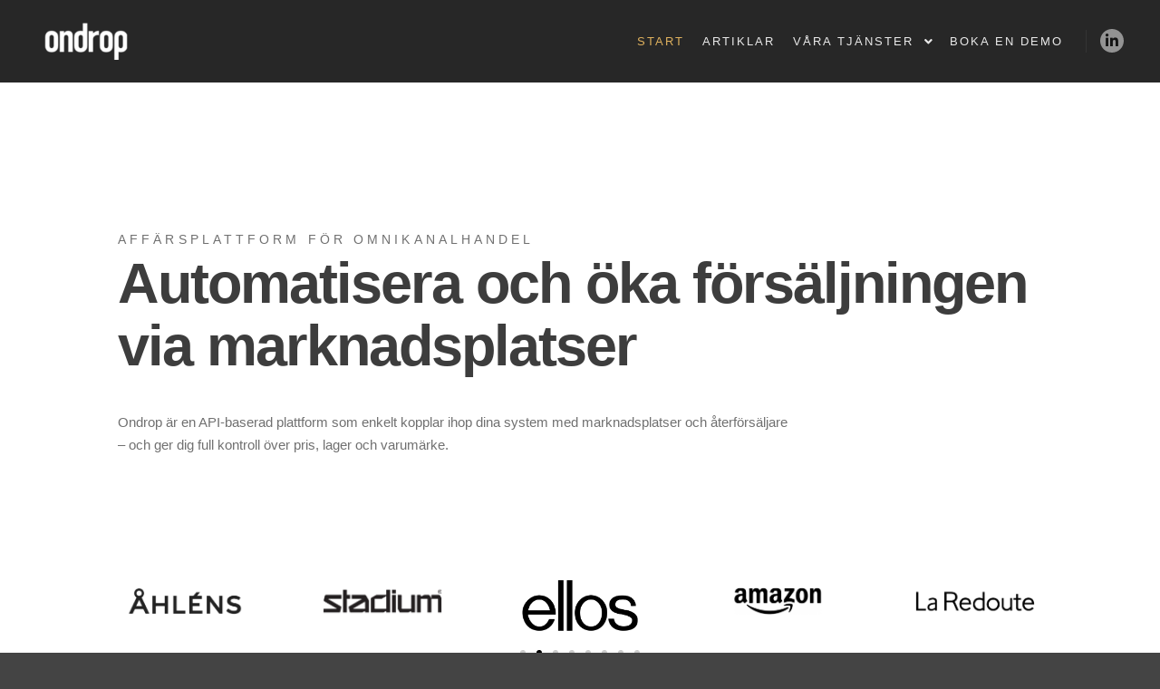

--- FILE ---
content_type: text/html; charset=UTF-8
request_url: https://www.ondrop.se/
body_size: 15003
content:
<!DOCTYPE html>
<!--[if IE 9]>    <html class="no-js lt-ie10" lang="en-US"> <![endif]-->
<!--[if gt IE 9]><!--> <html class="no-js" lang="en-US"> <!--<![endif]-->
<head>

<meta charset="UTF-8" />
<meta name="viewport" content="width=device-width,initial-scale=1" />
<meta http-equiv="X-UA-Compatible" content="IE=edge">
<link rel="profile" href="https://gmpg.org/xfn/11" />
<meta name='robots' content='max-image-preview:large' />

	<!-- This site is optimized with the Yoast SEO plugin v15.2.1 - https://yoast.com/wordpress/plugins/seo/ -->
	<title>Startsida - Ondrop affärsplattform förenklar försäljning via marknadsplatser</title>
	<meta name="description" content="Att kostnadseffektivt öka exponering samt förenkla försäljningen via marknadsplatser som Afound, Åhlens, Zalando eller Amazon" />
	<meta name="robots" content="index, follow, max-snippet:-1, max-image-preview:large, max-video-preview:-1" />
	<link rel="canonical" href="https://www.ondrop.se/" />
	<meta property="og:locale" content="en_US" />
	<meta property="og:type" content="website" />
	<meta property="og:title" content="Startsida - Ondrop affärsplattform förenklar försäljning via marknadsplatser" />
	<meta property="og:description" content="Att kostnadseffektivt öka exponering samt förenkla försäljningen via marknadsplatser som Afound, Åhlens, Zalando eller Amazon" />
	<meta property="og:url" content="https://www.ondrop.se/" />
	<meta property="article:modified_time" content="2025-07-08T16:32:25+00:00" />
	<meta property="og:image" content="https://www.ondrop.se/wp-content/uploads/2021/12/zalando.png" />
	<meta name="twitter:card" content="summary_large_image" />
	<meta name="twitter:label1" content="Written by">
	<meta name="twitter:data1" content="Henrik Klintenberg">
	<meta name="twitter:label2" content="Est. reading time">
	<meta name="twitter:data2" content="1 minute">
	<script type="application/ld+json" class="yoast-schema-graph">{"@context":"https://schema.org","@graph":[{"@type":"WebSite","@id":"https://www.ondrop.se/#website","url":"https://www.ondrop.se/","name":"","description":"","potentialAction":[{"@type":"SearchAction","target":"https://www.ondrop.se/?s={search_term_string}","query-input":"required name=search_term_string"}],"inLanguage":"en-US"},{"@type":"ImageObject","@id":"https://www.ondrop.se/#primaryimage","inLanguage":"en-US","url":"https://www.ondrop.se/wp-content/uploads/2021/12/zalando.png","width":651,"height":219},{"@type":"WebPage","@id":"https://www.ondrop.se/#webpage","url":"https://www.ondrop.se/","name":"Startsida - Ondrop aff\u00e4rsplattform f\u00f6renklar f\u00f6rs\u00e4ljning via marknadsplatser","isPartOf":{"@id":"https://www.ondrop.se/#website"},"primaryImageOfPage":{"@id":"https://www.ondrop.se/#primaryimage"},"datePublished":"2019-11-26T14:14:29+00:00","dateModified":"2025-07-08T16:32:25+00:00","description":"Att kostnadseffektivt \u00f6ka exponering samt f\u00f6renkla f\u00f6rs\u00e4ljningen via marknadsplatser som Afound, \u00c5hlens, Zalando eller Amazon","inLanguage":"en-US","potentialAction":[{"@type":"ReadAction","target":["https://www.ondrop.se/"]}]}]}</script>
	<!-- / Yoast SEO plugin. -->


<link rel='dns-prefetch' href='//s.w.org' />
<link rel="alternate" type="application/rss+xml" title=" &raquo; Feed" href="https://www.ondrop.se/feed/" />
<link rel="alternate" type="application/rss+xml" title=" &raquo; Comments Feed" href="https://www.ondrop.se/comments/feed/" />
		<script type="text/javascript">
			window._wpemojiSettings = {"baseUrl":"https:\/\/s.w.org\/images\/core\/emoji\/13.0.1\/72x72\/","ext":".png","svgUrl":"https:\/\/s.w.org\/images\/core\/emoji\/13.0.1\/svg\/","svgExt":".svg","source":{"concatemoji":"https:\/\/www.ondrop.se\/wp-includes\/js\/wp-emoji-release.min.js?ver=5.7.14"}};
			!function(e,a,t){var n,r,o,i=a.createElement("canvas"),p=i.getContext&&i.getContext("2d");function s(e,t){var a=String.fromCharCode;p.clearRect(0,0,i.width,i.height),p.fillText(a.apply(this,e),0,0);e=i.toDataURL();return p.clearRect(0,0,i.width,i.height),p.fillText(a.apply(this,t),0,0),e===i.toDataURL()}function c(e){var t=a.createElement("script");t.src=e,t.defer=t.type="text/javascript",a.getElementsByTagName("head")[0].appendChild(t)}for(o=Array("flag","emoji"),t.supports={everything:!0,everythingExceptFlag:!0},r=0;r<o.length;r++)t.supports[o[r]]=function(e){if(!p||!p.fillText)return!1;switch(p.textBaseline="top",p.font="600 32px Arial",e){case"flag":return s([127987,65039,8205,9895,65039],[127987,65039,8203,9895,65039])?!1:!s([55356,56826,55356,56819],[55356,56826,8203,55356,56819])&&!s([55356,57332,56128,56423,56128,56418,56128,56421,56128,56430,56128,56423,56128,56447],[55356,57332,8203,56128,56423,8203,56128,56418,8203,56128,56421,8203,56128,56430,8203,56128,56423,8203,56128,56447]);case"emoji":return!s([55357,56424,8205,55356,57212],[55357,56424,8203,55356,57212])}return!1}(o[r]),t.supports.everything=t.supports.everything&&t.supports[o[r]],"flag"!==o[r]&&(t.supports.everythingExceptFlag=t.supports.everythingExceptFlag&&t.supports[o[r]]);t.supports.everythingExceptFlag=t.supports.everythingExceptFlag&&!t.supports.flag,t.DOMReady=!1,t.readyCallback=function(){t.DOMReady=!0},t.supports.everything||(n=function(){t.readyCallback()},a.addEventListener?(a.addEventListener("DOMContentLoaded",n,!1),e.addEventListener("load",n,!1)):(e.attachEvent("onload",n),a.attachEvent("onreadystatechange",function(){"complete"===a.readyState&&t.readyCallback()})),(n=t.source||{}).concatemoji?c(n.concatemoji):n.wpemoji&&n.twemoji&&(c(n.twemoji),c(n.wpemoji)))}(window,document,window._wpemojiSettings);
		</script>
		<style type="text/css">
img.wp-smiley,
img.emoji {
	display: inline !important;
	border: none !important;
	box-shadow: none !important;
	height: 1em !important;
	width: 1em !important;
	margin: 0 .07em !important;
	vertical-align: -0.1em !important;
	background: none !important;
	padding: 0 !important;
}
</style>
	<link rel='stylesheet' id='wp-block-library-css'  href='https://www.ondrop.se/wp-includes/css/dist/block-library/style.min.css?ver=5.7.14' type='text/css' media='all' />
<link rel='stylesheet' id='elementor-icons-css'  href='https://www.ondrop.se/wp-content/plugins/elementor/assets/lib/eicons/css/elementor-icons.min.css?ver=5.11.0' type='text/css' media='all' />
<link rel='stylesheet' id='elementor-animations-css'  href='https://www.ondrop.se/wp-content/plugins/elementor/assets/lib/animations/animations.min.css?ver=3.2.2' type='text/css' media='all' />
<link rel='stylesheet' id='elementor-frontend-legacy-css'  href='https://www.ondrop.se/wp-content/plugins/elementor/assets/css/frontend-legacy.min.css?ver=3.2.2' type='text/css' media='all' />
<link rel='stylesheet' id='elementor-frontend-css'  href='https://www.ondrop.se/wp-content/plugins/elementor/assets/css/frontend.min.css?ver=3.2.2' type='text/css' media='all' />
<link rel='stylesheet' id='elementor-post-13017-css'  href='https://www.ondrop.se/wp-content/uploads/elementor/css/post-13017.css?ver=1751991310' type='text/css' media='all' />
<link rel='stylesheet' id='elementor-pro-css'  href='https://www.ondrop.se/wp-content/plugins/elementor-pro/assets/css/frontend.min.css?ver=3.2.1' type='text/css' media='all' />
<link rel='stylesheet' id='elementor-global-css'  href='https://www.ondrop.se/wp-content/uploads/elementor/css/global.css?ver=1751991310' type='text/css' media='all' />
<link rel='stylesheet' id='elementor-post-12265-css'  href='https://www.ondrop.se/wp-content/uploads/elementor/css/post-12265.css?ver=1751992347' type='text/css' media='all' />
<link rel='stylesheet' id='elementor-post-13705-css'  href='https://www.ondrop.se/wp-content/uploads/elementor/css/post-13705.css?ver=1751991310' type='text/css' media='all' />
<link rel='stylesheet' id='jquery-lightgallery-css'  href='https://www.ondrop.se/wp-content/themes/rife-free/js/light-gallery/css/lightgallery.min.css?ver=1.6.9' type='text/css' media='all' />
<link rel='stylesheet' id='font-awesome-css'  href='https://www.ondrop.se/wp-content/plugins/elementor/assets/lib/font-awesome/css/font-awesome.min.css?ver=4.7.0' type='text/css' media='all' />
<link rel='stylesheet' id='a13-icomoon-css'  href='https://www.ondrop.se/wp-content/themes/rife-free/css/icomoon.css?ver=2.4.4.1' type='text/css' media='all' />
<link rel='stylesheet' id='a13-main-style-css'  href='https://www.ondrop.se/wp-content/themes/rife-free/style.css?ver=2.4.4.1' type='text/css' media='all' />
<link rel='stylesheet' id='a13-user-css-css'  href='https://www.ondrop.se/wp-content/uploads/apollo13_framework_files/css/user.css?ver=2.4.4.1_1651655060' type='text/css' media='all' />
<link rel='stylesheet' id='font-awesome-5-all-css'  href='https://www.ondrop.se/wp-content/plugins/elementor/assets/lib/font-awesome/css/all.min.css?ver=3.2.2' type='text/css' media='all' />
<link rel='stylesheet' id='font-awesome-4-shim-css'  href='https://www.ondrop.se/wp-content/plugins/elementor/assets/lib/font-awesome/css/v4-shims.min.css?ver=3.2.2' type='text/css' media='all' />
<link rel='stylesheet' id='elementor-icons-shared-0-css'  href='https://www.ondrop.se/wp-content/plugins/elementor/assets/lib/font-awesome/css/fontawesome.min.css?ver=5.15.1' type='text/css' media='all' />
<link rel='stylesheet' id='elementor-icons-fa-solid-css'  href='https://www.ondrop.se/wp-content/plugins/elementor/assets/lib/font-awesome/css/solid.min.css?ver=5.15.1' type='text/css' media='all' />
<link rel='stylesheet' id='elementor-icons-fa-brands-css'  href='https://www.ondrop.se/wp-content/plugins/elementor/assets/lib/font-awesome/css/brands.min.css?ver=5.15.1' type='text/css' media='all' />
<script type='text/javascript' src='https://www.ondrop.se/wp-includes/js/jquery/jquery.min.js?ver=3.5.1' id='jquery-core-js'></script>
<script type='text/javascript' src='https://www.ondrop.se/wp-includes/js/jquery/jquery-migrate.min.js?ver=3.3.2' id='jquery-migrate-js'></script>
<script type='text/javascript' src='https://www.ondrop.se/wp-content/plugins/elementor/assets/lib/font-awesome/js/v4-shims.min.js?ver=3.2.2' id='font-awesome-4-shim-js'></script>
<link rel="https://api.w.org/" href="https://www.ondrop.se/wp-json/" /><link rel="alternate" type="application/json" href="https://www.ondrop.se/wp-json/wp/v2/pages/12265" /><link rel="EditURI" type="application/rsd+xml" title="RSD" href="https://www.ondrop.se/xmlrpc.php?rsd" />
<link rel="wlwmanifest" type="application/wlwmanifest+xml" href="https://www.ondrop.se/wp-includes/wlwmanifest.xml" /> 
<meta name="generator" content="WordPress 5.7.14" />
<link rel='shortlink' href='https://www.ondrop.se/' />
<link rel="alternate" type="application/json+oembed" href="https://www.ondrop.se/wp-json/oembed/1.0/embed?url=https%3A%2F%2Fwww.ondrop.se%2F" />
<link rel="alternate" type="text/xml+oembed" href="https://www.ondrop.se/wp-json/oembed/1.0/embed?url=https%3A%2F%2Fwww.ondrop.se%2F&#038;format=xml" />
<!-- Start of HubSpot code snippet -->
<button type="button" id="hs_show_banner_button"
  style="background-color: #333333; border: 1px solid #333333;
         border-radius: 3px; padding: 10px 16px; text-decoration: none; color: #fff;
         font-family: inherit; font-size: inherit; font-weight: normal; line-height: inherit;
         text-align: left; text-shadow: none;"
  onClick="(function(){
    var _hsp = window._hsp = window._hsp || [];
    _hsp.push(['showBanner']);
  })()"
>
  Cookie Settings
</button>

<!-- End of HubSpot code snippet -->
<!-- Start of HubSpot code snippet -->
<button type="button" id="hs_show_banner_button"
  style="background-color: #333333; border: 1px solid #333333;
         border-radius: 3px; padding: 10px 16px; text-decoration: none; color: #fff;
         font-family: inherit; font-size: inherit; font-weight: normal; line-height: inherit;
         text-align: left; text-shadow: none;"
  onClick="(function(){
    var _hsp = window._hsp = window._hsp || [];
    _hsp.push(['showBanner']);
  })()"
>
  Cookie Settings
</button>

<!-- End of HubSpot code snippet -->
<script type="text/javascript">
// <![CDATA[
(function(){
    var docElement = document.documentElement,
        className = docElement.className;
    // Change `no-js` to `js`
    var reJS = new RegExp('(^|\\s)no-js( |\\s|$)');
    //space as literal in second capturing group cause there is strange situation when \s is not catched on load when other plugins add their own classes
    className = className.replace(reJS, '$1js$2');
    docElement.className = className;
})();
// ]]>
</script><link rel="icon" href="https://www.ondrop.se/wp-content/uploads/2020/11/cropped-icon-web-white-black-32x32.jpg" sizes="32x32" />
<link rel="icon" href="https://www.ondrop.se/wp-content/uploads/2020/11/cropped-icon-web-white-black-192x192.jpg" sizes="192x192" />
<link rel="apple-touch-icon" href="https://www.ondrop.se/wp-content/uploads/2020/11/cropped-icon-web-white-black-180x180.jpg" />
<meta name="msapplication-TileImage" content="https://www.ondrop.se/wp-content/uploads/2020/11/cropped-icon-web-white-black-270x270.jpg" />
</head>

<body id="top" class="home page-template-default page page-id-12265 wp-custom-logo header-horizontal site-layout-full elementor-default elementor-kit-13017 elementor-page elementor-page-12265" itemtype="https://schema.org/WebPage" itemscope>
<div class="whole-layout">
<div id="preloader" class="flash onReady">
    <div class="preload-content">
        <div class="preloader-animation">				<div class="pace-progress"><div class="pace-progress-inner"></div ></div>
		        <div class="pace-activity"></div>
				</div>
        <a class="skip-preloader a13icon-cross" href="#"></a>
    </div>
</div>
                <div class="page-background to-move"></div>
        <header id="header" class="to-move a13-horizontal header-type-one_line a13-normal-variant header-variant-one_line full no-tools no-sticky" itemtype="https://schema.org/WPHeader" itemscope>
	<div class="head">
		<div class="logo-container" itemtype="https://schema.org/Organization" itemscope><a class="logo normal-logo image-logo" href="https://www.ondrop.se/" title="" rel="home" itemprop="url"><img src="https://www.ondrop.se/wp-content/uploads/2020/11/cropped-web-logo-110.png" alt="" width="" height="" itemprop="logo" /></a></div>
		<nav id="access" class="navigation-bar" itemtype="https://schema.org/SiteNavigationElement" itemscope><!-- this element is need in HTML even if menu is disabled -->
							<div class="menu-container"><ul id="menu-main-menu" class="top-menu opener-icons-on"><li id="menu-item-11968" class="menu-item menu-item-type-custom menu-item-object-custom current-menu-item current_page_item menu-item-home menu-item-11968 normal-menu"><a href="https://www.ondrop.se/#home"><span>Start</span></a></li>
<li id="menu-item-14788" class="menu-item menu-item-type-post_type menu-item-object-page menu-item-14788 normal-menu"><a href="https://www.ondrop.se/nyheter/"><span>Artiklar</span></a></li>
<li id="menu-item-17642" class="menu-item menu-item-type-post_type menu-item-object-page menu-item-has-children menu-parent-item menu-item-17642 normal-menu"><span class="title" tabindex="0"><span>Våra tjänster</span></span><i tabindex="0" class="fa sub-mark fa-angle-down"></i>
<ul class="sub-menu">
	<li id="menu-item-18615" class="menu-item menu-item-type-post_type menu-item-object-page menu-item-18615"><a href="https://www.ondrop.se/tjanster/"><span>> Integration &#038; automatisering</span></a></li>
	<li id="menu-item-17640" class="menu-item menu-item-type-post_type menu-item-object-page menu-item-17640"><a href="https://www.ondrop.se/growth-consulting/"><span>> Strategi &#038; rådgivning</span></a></li>
</ul>
</li>
<li id="menu-item-13186" class="menu-item menu-item-type-post_type menu-item-object-page menu-item-13186 normal-menu"><a href="https://www.ondrop.se/kontakta-os/"><span>Boka en demo</span></a></li>
</ul></div>					</nav>
		<!-- #access -->
		<div id="header-tools" class=" icons-0 only-menu"><button id="mobile-menu-opener" class="a13icon-menu tool" title="Main menu"><span class="screen-reader-text">Main menu</span></button></div>		<div class="socials circles semi-transparent semi-transparent_hover"><a target="_blank" href="https://www.linkedin.com/company/ondrop" class="a13_soc-linkedin fa fa-linkedin"></a></div>	</div>
	</header>
    <div id="mid" class="to-move no-top-space no-bottom-space layout-full_fixed layout-no-edge layout-fixed no-sidebars">
		<article id="content" class="clearfix" itemtype="https://schema.org/CreativeWork" itemscope>
			<div class="content-limiter">
				<div id="col-mask">

					<div id="post-12265" class="content-box post-12265 page type-page status-publish">
						<div class="formatter">
														<div class="real-content" itemprop="text">
										<div data-elementor-type="wp-post" data-elementor-id="12265" class="elementor elementor-12265" data-elementor-settings="[]">
						<div class="elementor-inner">
							<div class="elementor-section-wrap">
							<section class="elementor-section elementor-top-section elementor-element elementor-element-a6bcc0d elementor-section-stretched elementor-section-boxed elementor-section-height-default elementor-section-height-default" data-id="a6bcc0d" data-element_type="section" id="home" data-settings="{&quot;stretch_section&quot;:&quot;section-stretched&quot;,&quot;background_background&quot;:&quot;classic&quot;}">
							<div class="elementor-background-overlay"></div>
							<div class="elementor-container elementor-column-gap-default">
							<div class="elementor-row">
					<div class="elementor-column elementor-col-100 elementor-top-column elementor-element elementor-element-9d81d19" data-id="9d81d19" data-element_type="column">
			<div class="elementor-column-wrap">
							<div class="elementor-widget-wrap">
								</div>
					</div>
		</div>
								</div>
					</div>
		</section>
				<section class="elementor-section elementor-top-section elementor-element elementor-element-07391d3 elementor-section-boxed elementor-section-height-default elementor-section-height-default" data-id="07391d3" data-element_type="section">
						<div class="elementor-container elementor-column-gap-default">
							<div class="elementor-row">
					<div class="elementor-column elementor-col-100 elementor-top-column elementor-element elementor-element-5be1079" data-id="5be1079" data-element_type="column">
			<div class="elementor-column-wrap elementor-element-populated">
							<div class="elementor-widget-wrap">
						<div class="elementor-element elementor-element-7ea462c elementor-widget elementor-widget-heading" data-id="7ea462c" data-element_type="widget" data-widget_type="heading.default">
				<div class="elementor-widget-container">
			<span class="elementor-heading-title elementor-size-default">Affärsplattform för omnikanalhandel</span>		</div>
				</div>
				<div class="elementor-element elementor-element-563707f elementor-widget elementor-widget-writing-effect-headline" data-id="563707f" data-element_type="widget" data-widget_type="writing-effect-headline.default">
				<div class="elementor-widget-container">
					<h1 class="a13ree-written-headline" data-speed="10" data-loop="0">
							<span class="before-written">Automatisera och öka försäljningen via marknadsplatser</span>
			
			
					</h1>
				</div>
				</div>
				<div class="elementor-element elementor-element-ad8e36b elementor-widget elementor-widget-text-editor" data-id="ad8e36b" data-element_type="widget" data-widget_type="text-editor.default">
				<div class="elementor-widget-container">
								<div class="elementor-text-editor elementor-clearfix">
					<p>Ondrop är en API-baserad plattform som enkelt kopplar ihop dina system med marknadsplatser och återförsäljare <br />– och ger dig full kontroll över pris, lager och varumärke.</p>					</div>
						</div>
				</div>
						</div>
					</div>
		</div>
								</div>
					</div>
		</section>
				<section class="elementor-section elementor-top-section elementor-element elementor-element-c45e81c elementor-section-full_width elementor-section-height-default elementor-section-height-default" data-id="c45e81c" data-element_type="section" data-settings="{&quot;background_background&quot;:&quot;classic&quot;}">
						<div class="elementor-container elementor-column-gap-default">
							<div class="elementor-row">
					<div class="elementor-column elementor-col-100 elementor-top-column elementor-element elementor-element-264619e" data-id="264619e" data-element_type="column">
			<div class="elementor-column-wrap elementor-element-populated">
							<div class="elementor-widget-wrap">
						<div class="elementor-element elementor-element-b628c0c elementor-pagination-position-outside elementor-widget elementor-widget-image-carousel" data-id="b628c0c" data-element_type="widget" data-settings="{&quot;slides_to_show&quot;:&quot;5&quot;,&quot;navigation&quot;:&quot;dots&quot;,&quot;image_spacing_custom&quot;:{&quot;unit&quot;:&quot;px&quot;,&quot;size&quot;:70,&quot;sizes&quot;:[]},&quot;slides_to_show_mobile&quot;:&quot;2&quot;,&quot;autoplay_speed&quot;:3000,&quot;speed&quot;:700,&quot;autoplay&quot;:&quot;yes&quot;,&quot;pause_on_hover&quot;:&quot;yes&quot;,&quot;pause_on_interaction&quot;:&quot;yes&quot;,&quot;infinite&quot;:&quot;yes&quot;}" data-widget_type="image-carousel.default">
				<div class="elementor-widget-container">
					<div class="elementor-image-carousel-wrapper swiper-container" dir="ltr">
			<div class="elementor-image-carousel swiper-wrapper">
				<div class="swiper-slide"><figure class="swiper-slide-inner"><img class="swiper-slide-image" src="https://www.ondrop.se/wp-content/uploads/2021/12/zalando.png" alt="zalando" /></figure></div><div class="swiper-slide"><figure class="swiper-slide-inner"><img class="swiper-slide-image" src="https://www.ondrop.se/wp-content/uploads/2021/12/ahlens.png" alt="ahlens" /></figure></div><div class="swiper-slide"><figure class="swiper-slide-inner"><img class="swiper-slide-image" src="https://www.ondrop.se/wp-content/uploads/2022/03/stadium-300x101-1.png" alt="stadium-300x101" /></figure></div><div class="swiper-slide"><figure class="swiper-slide-inner"><img class="swiper-slide-image" src="https://www.ondrop.se/wp-content/uploads/2025/01/ellos.png" alt="ellos" /></figure></div><div class="swiper-slide"><figure class="swiper-slide-inner"><img class="swiper-slide-image" src="https://www.ondrop.se/wp-content/uploads/2021/12/amazon-1.png" alt="amazon" /></figure></div><div class="swiper-slide"><figure class="swiper-slide-inner"><img class="swiper-slide-image" src="https://www.ondrop.se/wp-content/uploads/2021/12/laredoute.png" alt="laredoute" /></figure></div><div class="swiper-slide"><figure class="swiper-slide-inner"><img class="swiper-slide-image" src="https://www.ondrop.se/wp-content/uploads/2025/01/About_You.png" alt="About_You" /></figure></div><div class="swiper-slide"><figure class="swiper-slide-inner"><img class="swiper-slide-image" src="https://www.ondrop.se/wp-content/uploads/2025/01/miinto-logo.png" alt="miinto-logo" /></figure></div>			</div>
												<div class="swiper-pagination"></div>
													</div>
				</div>
				</div>
						</div>
					</div>
		</div>
								</div>
					</div>
		</section>
				<section class="elementor-section elementor-top-section elementor-element elementor-element-c1302b9 elementor-section-content-middle elementor-section-stretched elementor-reverse-mobile elementor-section-full_width elementor-section-height-default elementor-section-height-default" data-id="c1302b9" data-element_type="section" data-settings="{&quot;stretch_section&quot;:&quot;section-stretched&quot;,&quot;background_background&quot;:&quot;classic&quot;}">
						<div class="elementor-container elementor-column-gap-wide">
							<div class="elementor-row">
					<div class="elementor-column elementor-col-50 elementor-top-column elementor-element elementor-element-6d33e4b" data-id="6d33e4b" data-element_type="column" data-settings="{&quot;animation&quot;:&quot;none&quot;}">
			<div class="elementor-column-wrap elementor-element-populated">
							<div class="elementor-widget-wrap">
						<div class="elementor-element elementor-element-4fb259c elementor-widget elementor-widget-image" data-id="4fb259c" data-element_type="widget" data-widget_type="image.default">
				<div class="elementor-widget-container">
								<div class="elementor-image">
									<figure class="wp-caption">
										<img src="https://www.ondrop.se/wp-content/uploads/elementor/thumbs/Collection_news_head-image_female_desktop-e1661950516353-pu2pfwh5v3enjxidtzqgg6q65mpk6ui34ijzgpzis8.jpg" title="Saddler_Collection_news_head image_female_desktop" alt="Saddler_Collection_news_head image_female_desktop" />											<figcaption class="widget-image-caption wp-caption-text">Saddler</figcaption>
										</figure>
								</div>
						</div>
				</div>
						</div>
					</div>
		</div>
				<div class="elementor-column elementor-col-50 elementor-top-column elementor-element elementor-element-02895a4" data-id="02895a4" data-element_type="column" data-settings="{&quot;animation&quot;:&quot;none&quot;}">
			<div class="elementor-column-wrap elementor-element-populated">
							<div class="elementor-widget-wrap">
						<section class="elementor-section elementor-inner-section elementor-element elementor-element-60e97e5 elementor-section-full_width elementor-section-height-default elementor-section-height-default" data-id="60e97e5" data-element_type="section">
						<div class="elementor-container elementor-column-gap-default">
							<div class="elementor-row">
					<div class="elementor-column elementor-col-100 elementor-inner-column elementor-element elementor-element-ff6d9b3" data-id="ff6d9b3" data-element_type="column">
			<div class="elementor-column-wrap elementor-element-populated">
							<div class="elementor-widget-wrap">
						<div class="elementor-element elementor-element-613253b elementor-widget elementor-widget-heading" data-id="613253b" data-element_type="widget" data-widget_type="heading.default">
				<div class="elementor-widget-container">
			<h2 class="elementor-heading-title elementor-size-default">Ondrop affärsplattform</h2>		</div>
				</div>
				<div class="elementor-element elementor-element-c07bb9c elementor-widget elementor-widget-heading" data-id="c07bb9c" data-element_type="widget" data-widget_type="heading.default">
				<div class="elementor-widget-container">
			<h2 class="elementor-heading-title elementor-size-default">Integration och automatisering för marknadsplatser</h2>		</div>
				</div>
				<div class="elementor-element elementor-element-fa4d1ab elementor-align-left elementor-icon-list--layout-traditional elementor-list-item-link-full_width elementor-widget elementor-widget-icon-list" data-id="fa4d1ab" data-element_type="widget" data-widget_type="icon-list.default">
				<div class="elementor-widget-container">
					<ul class="elementor-icon-list-items">
							<li class="elementor-icon-list-item">
										<span class="elementor-icon-list-text">- Nå nya marknader, där kunden befinner sig</span>
									</li>
								<li class="elementor-icon-list-item">
										<span class="elementor-icon-list-text">- Automatisera produktlistor, ordrar och lager i realtid</span>
									</li>
								<li class="elementor-icon-list-item">
										<span class="elementor-icon-list-text">- Full kontroll över varumärke, pris och kundupplevelse</span>
									</li>
						</ul>
				</div>
				</div>
				<div class="elementor-element elementor-element-1d71784 elementor-widget-divider--view-line elementor-widget elementor-widget-divider" data-id="1d71784" data-element_type="widget" data-widget_type="divider.default">
				<div class="elementor-widget-container">
					<div class="elementor-divider">
			<span class="elementor-divider-separator">
						</span>
		</div>
				</div>
				</div>
				<div class="elementor-element elementor-element-c8d7c05 elementor-widget elementor-widget-text-editor" data-id="c8d7c05" data-element_type="widget" data-widget_type="text-editor.default">
				<div class="elementor-widget-container">
								<div class="elementor-text-editor elementor-clearfix">
					<p>Att integrera med en marknadsplats som Afound, Åhlens, Zalando, Stadium eller Amazon ger varumärken tillgång till miljontals nya kunder via en plattform som redan har en upparbetad kundkrets.&nbsp;</p>					</div>
						</div>
				</div>
				<div class="elementor-element elementor-element-6339873 elementor-mobile-align-left elementor-widget elementor-widget-button" data-id="6339873" data-element_type="widget" data-widget_type="button.default">
				<div class="elementor-widget-container">
					<div class="elementor-button-wrapper">
			<a href="https://www.ondrop.se/tjanster/" class="elementor-button-link elementor-button elementor-size-sm" role="button">
						<span class="elementor-button-content-wrapper">
						<span class="elementor-button-icon elementor-align-icon-left">
				<i aria-hidden="true" class="fas fa-angle-right"></i>			</span>
						<span class="elementor-button-text">Läs mer</span>
		</span>
					</a>
		</div>
				</div>
				</div>
				<div class="elementor-element elementor-element-173ed1c elementor-widget elementor-widget-spacer" data-id="173ed1c" data-element_type="widget" data-widget_type="spacer.default">
				<div class="elementor-widget-container">
					<div class="elementor-spacer">
			<div class="elementor-spacer-inner"></div>
		</div>
				</div>
				</div>
						</div>
					</div>
		</div>
								</div>
					</div>
		</section>
						</div>
					</div>
		</div>
								</div>
					</div>
		</section>
				<section class="elementor-section elementor-top-section elementor-element elementor-element-62e19c08 elementor-section-content-middle elementor-section-stretched elementor-section-boxed elementor-section-height-default elementor-section-height-default" data-id="62e19c08" data-element_type="section" data-settings="{&quot;stretch_section&quot;:&quot;section-stretched&quot;}">
						<div class="elementor-container elementor-column-gap-no">
							<div class="elementor-row">
					<div class="elementor-column elementor-col-100 elementor-top-column elementor-element elementor-element-4f57040a" data-id="4f57040a" data-element_type="column">
			<div class="elementor-column-wrap elementor-element-populated">
							<div class="elementor-widget-wrap">
						<section class="elementor-section elementor-inner-section elementor-element elementor-element-b4032f3 elementor-section-content-middle elementor-section-boxed elementor-section-height-default elementor-section-height-default" data-id="b4032f3" data-element_type="section">
						<div class="elementor-container elementor-column-gap-default">
							<div class="elementor-row">
					<div class="elementor-column elementor-col-33 elementor-inner-column elementor-element elementor-element-180bc41c" data-id="180bc41c" data-element_type="column">
			<div class="elementor-column-wrap elementor-element-populated">
							<div class="elementor-widget-wrap">
						<div class="elementor-element elementor-element-7b6563f6 elementor-cta--skin-cover elementor-cta--valign-middle elementor-bg-transform elementor-bg-transform-zoom-out elementor-animated-content elementor-widget elementor-widget-call-to-action" data-id="7b6563f6" data-element_type="widget" data-widget_type="call-to-action.default">
				<div class="elementor-widget-container">
					<div  class="elementor-cta">
					<div class="elementor-cta__bg-wrapper">
				<div class="elementor-cta__bg elementor-bg" style="background-image: url(https://www.ondrop.se/wp-content/uploads/2022/08/Collection_news_head-image_female_desktop-e1661950516353-1024x493.jpg);"></div>
				<div class="elementor-cta__bg-overlay"></div>
			</div>
							<div class="elementor-cta__content">
									<div class="elementor-content-item elementor-cta__content-item elementor-cta__image elementor-animated-item--grow">
						<img width="758" height="254" src="https://www.ondrop.se/wp-content/uploads/2022/04/saddler-logo-2.png" class="attachment-full size-full" alt="" loading="lazy" srcset="https://www.ondrop.se/wp-content/uploads/2022/04/saddler-logo-2.png 758w, https://www.ondrop.se/wp-content/uploads/2022/04/saddler-logo-2-300x101.png 300w" sizes="(max-width: 758px) 100vw, 758px" />					</div>
				
				
				
							</div>
						</div>
				</div>
				</div>
				<div class="elementor-element elementor-element-f9c88ea elementor-cta--skin-cover elementor-cta--valign-middle elementor-bg-transform elementor-bg-transform-zoom-out elementor-animated-content elementor-widget elementor-widget-call-to-action" data-id="f9c88ea" data-element_type="widget" data-widget_type="call-to-action.default">
				<div class="elementor-widget-container">
					<div  class="elementor-cta">
					<div class="elementor-cta__bg-wrapper">
				<div class="elementor-cta__bg elementor-bg" style="background-image: url(https://www.ondrop.se/wp-content/uploads/2025/07/AcquaLimonebrand-1024x717.png);"></div>
				<div class="elementor-cta__bg-overlay"></div>
			</div>
							<div class="elementor-cta__content">
				
									<h2 class="elementor-cta__title elementor-cta__content-item elementor-content-item elementor-animated-item--grow">
						Acqua Limone					</h2>
				
				
							</div>
						</div>
				</div>
				</div>
						</div>
					</div>
		</div>
				<div class="elementor-column elementor-col-33 elementor-inner-column elementor-element elementor-element-2018b88f" data-id="2018b88f" data-element_type="column">
			<div class="elementor-column-wrap elementor-element-populated">
							<div class="elementor-widget-wrap">
						<div class="elementor-element elementor-element-215109e elementor-cta--skin-cover elementor-bg-transform elementor-bg-transform-zoom-out elementor-animated-content elementor-widget elementor-widget-call-to-action" data-id="215109e" data-element_type="widget" data-widget_type="call-to-action.default">
				<div class="elementor-widget-container">
					<div  class="elementor-cta">
					<div class="elementor-cta__bg-wrapper">
				<div class="elementor-cta__bg elementor-bg" style="background-image: url(https://www.ondrop.se/wp-content/uploads/2022/04/Skarmavbild-2022-04-21-kl.-16.17.28-1024x1024.png);"></div>
				<div class="elementor-cta__bg-overlay"></div>
			</div>
							<div class="elementor-cta__content">
									<div class="elementor-content-item elementor-cta__content-item elementor-cta__image elementor-animated-item--grow">
						<img width="840" height="252" src="https://www.ondrop.se/wp-content/uploads/2022/04/oscar-jacobson-logo.png" class="attachment-full size-full" alt="" loading="lazy" srcset="https://www.ondrop.se/wp-content/uploads/2022/04/oscar-jacobson-logo.png 840w, https://www.ondrop.se/wp-content/uploads/2022/04/oscar-jacobson-logo-300x90.png 300w, https://www.ondrop.se/wp-content/uploads/2022/04/oscar-jacobson-logo-768x230.png 768w" sizes="(max-width: 840px) 100vw, 840px" />					</div>
				
				
				
							</div>
						</div>
				</div>
				</div>
				<div class="elementor-element elementor-element-dfda26b elementor-cta--skin-cover elementor-bg-transform elementor-bg-transform-zoom-out elementor-animated-content elementor-widget elementor-widget-call-to-action" data-id="dfda26b" data-element_type="widget" data-widget_type="call-to-action.default">
				<div class="elementor-widget-container">
					<div  class="elementor-cta">
					<div class="elementor-cta__bg-wrapper">
				<div class="elementor-cta__bg elementor-bg" style="background-image: url(https://www.ondrop.se/wp-content/uploads/2022/04/WP-dedi.png);"></div>
				<div class="elementor-cta__bg-overlay"></div>
			</div>
							<div class="elementor-cta__content">
									<div class="elementor-content-item elementor-cta__content-item elementor-cta__image elementor-animated-item--grow">
						<img width="1000" height="208" src="https://www.ondrop.se/wp-content/uploads/2022/04/dedicated-brand-logo-2.png" class="attachment-full size-full" alt="" loading="lazy" srcset="https://www.ondrop.se/wp-content/uploads/2022/04/dedicated-brand-logo-2.png 1000w, https://www.ondrop.se/wp-content/uploads/2022/04/dedicated-brand-logo-2-300x62.png 300w, https://www.ondrop.se/wp-content/uploads/2022/04/dedicated-brand-logo-2-768x160.png 768w" sizes="(max-width: 1000px) 100vw, 1000px" />					</div>
				
				
				
							</div>
						</div>
				</div>
				</div>
						</div>
					</div>
		</div>
				<div class="elementor-column elementor-col-33 elementor-inner-column elementor-element elementor-element-6b535840" data-id="6b535840" data-element_type="column">
			<div class="elementor-column-wrap elementor-element-populated">
							<div class="elementor-widget-wrap">
						<div class="elementor-element elementor-element-64b010c8 elementor-cta--skin-cover elementor-bg-transform elementor-bg-transform-zoom-out elementor-animated-content elementor-widget elementor-widget-call-to-action" data-id="64b010c8" data-element_type="widget" data-widget_type="call-to-action.default">
				<div class="elementor-widget-container">
					<div  class="elementor-cta">
					<div class="elementor-cta__bg-wrapper">
				<div class="elementor-cta__bg elementor-bg" style="background-image: url(https://www.ondrop.se/wp-content/uploads/2023/05/DrDenim-1-1024x729.jpeg);"></div>
				<div class="elementor-cta__bg-overlay"></div>
			</div>
							<div class="elementor-cta__content">
									<div class="elementor-content-item elementor-cta__content-item elementor-cta__image elementor-animated-item--grow">
						<img src="https://www.ondrop.se/wp-content/uploads/2023/05/DrDenim-logo.png" title="DrDenim-logo" alt="DrDenim-logo" />					</div>
				
				
				
							</div>
						</div>
				</div>
				</div>
				<div class="elementor-element elementor-element-003215d elementor-cta--skin-cover elementor-bg-transform elementor-bg-transform-zoom-out elementor-animated-content elementor-widget elementor-widget-call-to-action" data-id="003215d" data-element_type="widget" data-widget_type="call-to-action.default">
				<div class="elementor-widget-container">
					<div  class="elementor-cta">
					<div class="elementor-cta__bg-wrapper">
				<div class="elementor-cta__bg elementor-bg" style="background-image: url(https://www.ondrop.se/wp-content/uploads/2023/05/efvaattling-853x1024.png);"></div>
				<div class="elementor-cta__bg-overlay"></div>
			</div>
							<div class="elementor-cta__content">
									<div class="elementor-content-item elementor-cta__content-item elementor-cta__image elementor-animated-item--grow">
						<img width="1083" height="472" src="https://www.ondrop.se/wp-content/uploads/2022/04/efva-attling-logo-2.png" class="attachment-full size-full" alt="" loading="lazy" srcset="https://www.ondrop.se/wp-content/uploads/2022/04/efva-attling-logo-2.png 1083w, https://www.ondrop.se/wp-content/uploads/2022/04/efva-attling-logo-2-300x131.png 300w, https://www.ondrop.se/wp-content/uploads/2022/04/efva-attling-logo-2-1024x446.png 1024w, https://www.ondrop.se/wp-content/uploads/2022/04/efva-attling-logo-2-768x335.png 768w" sizes="(max-width: 1083px) 100vw, 1083px" />					</div>
				
				
				
							</div>
						</div>
				</div>
				</div>
						</div>
					</div>
		</div>
								</div>
					</div>
		</section>
						</div>
					</div>
		</div>
								</div>
					</div>
		</section>
				<section class="elementor-section elementor-top-section elementor-element elementor-element-e4c2c67 elementor-section-content-middle elementor-section-stretched elementor-reverse-mobile elementor-section-full_width elementor-section-height-default elementor-section-height-default" data-id="e4c2c67" data-element_type="section" data-settings="{&quot;stretch_section&quot;:&quot;section-stretched&quot;,&quot;background_background&quot;:&quot;classic&quot;}">
						<div class="elementor-container elementor-column-gap-wide">
							<div class="elementor-row">
					<div class="elementor-column elementor-col-50 elementor-top-column elementor-element elementor-element-09cca95" data-id="09cca95" data-element_type="column" data-settings="{&quot;animation&quot;:&quot;none&quot;}">
			<div class="elementor-column-wrap elementor-element-populated">
							<div class="elementor-widget-wrap">
						<section class="elementor-section elementor-inner-section elementor-element elementor-element-49dcf54 elementor-section-full_width elementor-section-height-default elementor-section-height-default" data-id="49dcf54" data-element_type="section">
						<div class="elementor-container elementor-column-gap-default">
							<div class="elementor-row">
					<div class="elementor-column elementor-col-100 elementor-inner-column elementor-element elementor-element-2b5b1cd" data-id="2b5b1cd" data-element_type="column">
			<div class="elementor-column-wrap elementor-element-populated">
							<div class="elementor-widget-wrap">
						<div class="elementor-element elementor-element-1d4402f elementor-widget elementor-widget-heading" data-id="1d4402f" data-element_type="widget" data-widget_type="heading.default">
				<div class="elementor-widget-container">
			<h2 class="elementor-heading-title elementor-size-default">Rådgivning och analys</h2>		</div>
				</div>
				<div class="elementor-element elementor-element-caf037f elementor-widget elementor-widget-heading" data-id="caf037f" data-element_type="widget" data-widget_type="heading.default">
				<div class="elementor-widget-container">
			<h2 class="elementor-heading-title elementor-size-default">Tillväxtstrategi för marknadsplatser</h2>		</div>
				</div>
				<div class="elementor-element elementor-element-7ed0cb5 elementor-align-left elementor-icon-list--layout-traditional elementor-list-item-link-full_width elementor-widget elementor-widget-icon-list" data-id="7ed0cb5" data-element_type="widget" data-widget_type="icon-list.default">
				<div class="elementor-widget-container">
					<ul class="elementor-icon-list-items">
							<li class="elementor-icon-list-item">
										<span class="elementor-icon-list-text">- Analys av marknadsplatser</span>
									</li>
								<li class="elementor-icon-list-item">
										<span class="elementor-icon-list-text">- Annonsering &amp; Marknadsföring</span>
									</li>
								<li class="elementor-icon-list-item">
										<span class="elementor-icon-list-text">- Optimering av listning och exponering</span>
									</li>
						</ul>
				</div>
				</div>
				<div class="elementor-element elementor-element-7f7e719 elementor-widget-divider--view-line elementor-widget elementor-widget-divider" data-id="7f7e719" data-element_type="widget" data-widget_type="divider.default">
				<div class="elementor-widget-container">
					<div class="elementor-divider">
			<span class="elementor-divider-separator">
						</span>
		</div>
				</div>
				</div>
				<div class="elementor-element elementor-element-48ade72 elementor-widget elementor-widget-text-editor" data-id="48ade72" data-element_type="widget" data-widget_type="text-editor.default">
				<div class="elementor-widget-container">
								<div class="elementor-text-editor elementor-clearfix">
					<div class="elementor-element elementor-element-f56ed58 elementor-mobile-align-center elementor-widget elementor-widget-button" data-id="f56ed58" data-element_type="widget" data-widget_type="button.default"><div class="elementor-widget-container"><div class="elementor-button-wrapper" style="text-align: left;">För att lyckas på marknadsplatser och social commerce krävs en smart strategi. Vi hjälper er förstå kanalerna, automatisera processerna och maximera er försäljning.</div></div></div>					</div>
						</div>
				</div>
				<div class="elementor-element elementor-element-7443aba elementor-mobile-align-left elementor-widget elementor-widget-button" data-id="7443aba" data-element_type="widget" data-widget_type="button.default">
				<div class="elementor-widget-container">
					<div class="elementor-button-wrapper">
			<a href="/growth-consulting" class="elementor-button-link elementor-button elementor-size-sm" role="button">
						<span class="elementor-button-content-wrapper">
						<span class="elementor-button-icon elementor-align-icon-left">
				<i aria-hidden="true" class="fas fa-angle-right"></i>			</span>
						<span class="elementor-button-text">Läs mer</span>
		</span>
					</a>
		</div>
				</div>
				</div>
				<div class="elementor-element elementor-element-d2d063d elementor-widget elementor-widget-spacer" data-id="d2d063d" data-element_type="widget" data-widget_type="spacer.default">
				<div class="elementor-widget-container">
					<div class="elementor-spacer">
			<div class="elementor-spacer-inner"></div>
		</div>
				</div>
				</div>
						</div>
					</div>
		</div>
								</div>
					</div>
		</section>
						</div>
					</div>
		</div>
				<div class="elementor-column elementor-col-50 elementor-top-column elementor-element elementor-element-742693a" data-id="742693a" data-element_type="column" data-settings="{&quot;animation&quot;:&quot;none&quot;}">
			<div class="elementor-column-wrap elementor-element-populated">
							<div class="elementor-widget-wrap">
						<div class="elementor-element elementor-element-33404f2 elementor-widget elementor-widget-image" data-id="33404f2" data-element_type="widget" data-widget_type="image.default">
				<div class="elementor-widget-container">
								<div class="elementor-image">
									<figure class="wp-caption">
										<img src="https://www.ondrop.se/wp-content/uploads/elementor/thumbs/drdenim2-qcxaaqjgcs9xwgaa39eg3yavzzympab9z8y6bhrg3k.jpg" title="drdenim" alt="drdenim" />											<figcaption class="widget-image-caption wp-caption-text">Dr Denim</figcaption>
										</figure>
								</div>
						</div>
				</div>
						</div>
					</div>
		</div>
								</div>
					</div>
		</section>
				<section class="elementor-section elementor-top-section elementor-element elementor-element-00c7642 elementor-section-full_width elementor-section-stretched elementor-section-height-default elementor-section-height-default" data-id="00c7642" data-element_type="section" data-settings="{&quot;stretch_section&quot;:&quot;section-stretched&quot;}">
						<div class="elementor-container elementor-column-gap-default">
							<div class="elementor-row">
					<div class="elementor-column elementor-col-100 elementor-top-column elementor-element elementor-element-d7874cd" data-id="d7874cd" data-element_type="column">
			<div class="elementor-column-wrap elementor-element-populated">
							<div class="elementor-widget-wrap">
						<div class="elementor-element elementor-element-0f5cc27 elementor-widget elementor-widget-spacer" data-id="0f5cc27" data-element_type="widget" data-widget_type="spacer.default">
				<div class="elementor-widget-container">
					<div class="elementor-spacer">
			<div class="elementor-spacer-inner"></div>
		</div>
				</div>
				</div>
				<div class="elementor-element elementor-element-83dcfac elementor-grid-3 elementor-grid-tablet-2 elementor-grid-mobile-1 elementor-widget elementor-widget-portfolio" data-id="83dcfac" data-element_type="widget" data-settings="{&quot;row_gap&quot;:{&quot;unit&quot;:&quot;px&quot;,&quot;size&quot;:20,&quot;sizes&quot;:[]},&quot;columns&quot;:&quot;3&quot;,&quot;columns_tablet&quot;:&quot;2&quot;,&quot;columns_mobile&quot;:&quot;1&quot;,&quot;item_ratio&quot;:{&quot;unit&quot;:&quot;px&quot;,&quot;size&quot;:0.66000000000000003108624468950438313186168670654296875,&quot;sizes&quot;:[]},&quot;item_gap&quot;:{&quot;unit&quot;:&quot;px&quot;,&quot;size&quot;:&quot;&quot;,&quot;sizes&quot;:[]}}" data-widget_type="portfolio.default">
				<div class="elementor-widget-container">
					<div class="elementor-portfolio elementor-grid elementor-posts-container">
				<article class="elementor-portfolio-item elementor-post elementor-filter-36 post-19055 work type-work status-publish has-post-thumbnail work_genre-brand-launch">
			<a class="elementor-post__thumbnail__link" href="https://www.ondrop.se/work/acqua-limone/">
				<div class="elementor-portfolio-item__img elementor-post__thumbnail">
			<img width="2686" height="1782" src="https://www.ondrop.se/wp-content/uploads/2025/07/AcquaLImone.png" class="attachment-full size-full" alt="" loading="lazy" srcset="https://www.ondrop.se/wp-content/uploads/2025/07/AcquaLImone.png 2686w, https://www.ondrop.se/wp-content/uploads/2025/07/AcquaLImone-300x199.png 300w, https://www.ondrop.se/wp-content/uploads/2025/07/AcquaLImone-1024x679.png 1024w, https://www.ondrop.se/wp-content/uploads/2025/07/AcquaLImone-768x510.png 768w, https://www.ondrop.se/wp-content/uploads/2025/07/AcquaLImone-1536x1019.png 1536w, https://www.ondrop.se/wp-content/uploads/2025/07/AcquaLImone-2048x1359.png 2048w" sizes="(max-width: 2686px) 100vw, 2686px" />		</div>
				<div class="elementor-portfolio-item__overlay">
				<h3 class="elementor-portfolio-item__title">
		Acqua Limone växlar upp med marknadsplatser och en integrerad strategi		</h3>
				</div>
				</a>
		</article>
				<article class="elementor-portfolio-item elementor-post elementor-filter-37 post-18962 work type-work status-publish has-post-thumbnail work_genre-solution-partners">
			<a class="elementor-post__thumbnail__link" href="https://www.ondrop.se/work/maximera-din-synlighet-pa-digitala-marknadsplatser/">
				<div class="elementor-portfolio-item__img elementor-post__thumbnail">
			<img width="1920" height="1080" src="https://www.ondrop.se/wp-content/uploads/2024/07/askaondrop.vit3_.001.jpeg" class="attachment-full size-full" alt="" loading="lazy" srcset="https://www.ondrop.se/wp-content/uploads/2024/07/askaondrop.vit3_.001.jpeg 1920w, https://www.ondrop.se/wp-content/uploads/2024/07/askaondrop.vit3_.001-300x169.jpeg 300w, https://www.ondrop.se/wp-content/uploads/2024/07/askaondrop.vit3_.001-1024x576.jpeg 1024w, https://www.ondrop.se/wp-content/uploads/2024/07/askaondrop.vit3_.001-768x432.jpeg 768w, https://www.ondrop.se/wp-content/uploads/2024/07/askaondrop.vit3_.001-1536x864.jpeg 1536w" sizes="(max-width: 1920px) 100vw, 1920px" />		</div>
				<div class="elementor-portfolio-item__overlay">
				<h3 class="elementor-portfolio-item__title">
		Maximera din synlighet på digitala marknadsplatser		</h3>
				</div>
				</a>
		</article>
				<article class="elementor-portfolio-item elementor-post elementor-filter-38 post-18768 work type-work status-publish has-post-thumbnail work_genre-articles">
			<a class="elementor-post__thumbnail__link" href="https://www.ondrop.se/work/lyckas-pa-den-moderna-marknaden-strategier-for-framgang-pa-digitala-marknadsplatser/">
				<div class="elementor-portfolio-item__img elementor-post__thumbnail">
			<img width="1180" height="655" src="https://www.ondrop.se/wp-content/uploads/2024/01/intro.jpg" class="attachment-full size-full" alt="" loading="lazy" srcset="https://www.ondrop.se/wp-content/uploads/2024/01/intro.jpg 1180w, https://www.ondrop.se/wp-content/uploads/2024/01/intro-300x167.jpg 300w, https://www.ondrop.se/wp-content/uploads/2024/01/intro-1024x568.jpg 1024w, https://www.ondrop.se/wp-content/uploads/2024/01/intro-768x426.jpg 768w" sizes="(max-width: 1180px) 100vw, 1180px" />		</div>
				<div class="elementor-portfolio-item__overlay">
				<h3 class="elementor-portfolio-item__title">
		Strategier för framgång på digitala marknadsplatser		</h3>
				</div>
				</a>
		</article>
				<article class="elementor-portfolio-item elementor-post elementor-filter-36 post-18723 work type-work status-publish has-post-thumbnail work_genre-brand-launch">
			<a class="elementor-post__thumbnail__link" href="https://www.ondrop.se/work/implementerat-somlost-produktflode-zalando/">
				<div class="elementor-portfolio-item__img elementor-post__thumbnail">
			<img width="2560" height="1477" src="https://www.ondrop.se/wp-content/uploads/2023/09/drdenim-scaled.jpg" class="attachment-full size-full" alt="Dr Denim" loading="lazy" srcset="https://www.ondrop.se/wp-content/uploads/2023/09/drdenim-scaled.jpg 2560w, https://www.ondrop.se/wp-content/uploads/2023/09/drdenim-300x173.jpg 300w, https://www.ondrop.se/wp-content/uploads/2023/09/drdenim-1024x591.jpg 1024w, https://www.ondrop.se/wp-content/uploads/2023/09/drdenim-768x443.jpg 768w, https://www.ondrop.se/wp-content/uploads/2023/09/drdenim-1536x886.jpg 1536w, https://www.ondrop.se/wp-content/uploads/2023/09/drdenim-2048x1181.jpg 2048w" sizes="(max-width: 2560px) 100vw, 2560px" />		</div>
				<div class="elementor-portfolio-item__overlay">
				<h3 class="elementor-portfolio-item__title">
		Dr Denims succé på digitala marknadsplatser		</h3>
				</div>
				</a>
		</article>
				<article class="elementor-portfolio-item elementor-post elementor-filter-38 post-18628 work type-work status-publish has-post-thumbnail work_genre-articles">
			<a class="elementor-post__thumbnail__link" href="https://www.ondrop.se/work/digitala-marknadsplatser-en-vag-ut-i-europa/">
				<div class="elementor-portfolio-item__img elementor-post__thumbnail">
			<img width="2879" height="1555" src="https://www.ondrop.se/wp-content/uploads/2023/05/Skarmavbild-2023-05-18-kl.-17.08.48.png" class="attachment-full size-full" alt="" loading="lazy" srcset="https://www.ondrop.se/wp-content/uploads/2023/05/Skarmavbild-2023-05-18-kl.-17.08.48.png 2879w, https://www.ondrop.se/wp-content/uploads/2023/05/Skarmavbild-2023-05-18-kl.-17.08.48-300x162.png 300w, https://www.ondrop.se/wp-content/uploads/2023/05/Skarmavbild-2023-05-18-kl.-17.08.48-1024x553.png 1024w, https://www.ondrop.se/wp-content/uploads/2023/05/Skarmavbild-2023-05-18-kl.-17.08.48-768x415.png 768w, https://www.ondrop.se/wp-content/uploads/2023/05/Skarmavbild-2023-05-18-kl.-17.08.48-1536x830.png 1536w, https://www.ondrop.se/wp-content/uploads/2023/05/Skarmavbild-2023-05-18-kl.-17.08.48-2048x1106.png 2048w" sizes="(max-width: 2879px) 100vw, 2879px" />		</div>
				<div class="elementor-portfolio-item__overlay">
				<h3 class="elementor-portfolio-item__title">
		Digitala marknadsplatser –  En väg ut i Europa		</h3>
				</div>
				</a>
		</article>
				<article class="elementor-portfolio-item elementor-post elementor-filter-36 post-18482 work type-work status-publish has-post-thumbnail work_genre-brand-launch">
			<a class="elementor-post__thumbnail__link" href="https://www.ondrop.se/work/oscar-jacobson-lanserar-kollektion-pa-zalando/">
				<div class="elementor-portfolio-item__img elementor-post__thumbnail">
			<img width="2324" height="1196" src="https://www.ondrop.se/wp-content/uploads/2023/03/oscarjacobson.png" class="attachment-full size-full" alt="Oscar Jacobson" loading="lazy" srcset="https://www.ondrop.se/wp-content/uploads/2023/03/oscarjacobson.png 2324w, https://www.ondrop.se/wp-content/uploads/2023/03/oscarjacobson-300x154.png 300w, https://www.ondrop.se/wp-content/uploads/2023/03/oscarjacobson-1024x527.png 1024w, https://www.ondrop.se/wp-content/uploads/2023/03/oscarjacobson-768x395.png 768w, https://www.ondrop.se/wp-content/uploads/2023/03/oscarjacobson-1536x790.png 1536w, https://www.ondrop.se/wp-content/uploads/2023/03/oscarjacobson-2048x1054.png 2048w" sizes="(max-width: 2324px) 100vw, 2324px" />		</div>
				<div class="elementor-portfolio-item__overlay">
				<h3 class="elementor-portfolio-item__title">
		Oscar Jacobson lanserar kollektion på Zalando		</h3>
				</div>
				</a>
		</article>
				</div>
				</div>
				</div>
						</div>
					</div>
		</div>
								</div>
					</div>
		</section>
						</div>
						</div>
					</div>
										<div class="clear"></div>

															</div>

							
						</div>
					</div>
									</div>
			</div>
		</article>

			</div><!-- #mid -->

<div class="container-elementor-footer">		<div data-elementor-type="footer" data-elementor-id="13705" class="elementor elementor-13705 elementor-location-footer" data-elementor-settings="[]">
		<div class="elementor-section-wrap">
					<section class="elementor-section elementor-top-section elementor-element elementor-element-10bfc931 elementor-section-content-middle elementor-section-stretched contact elementor-section-boxed elementor-section-height-default elementor-section-height-default" data-id="10bfc931" data-element_type="section" id="contact" data-settings="{&quot;background_background&quot;:&quot;classic&quot;,&quot;stretch_section&quot;:&quot;section-stretched&quot;}">
						<div class="elementor-container elementor-column-gap-no">
							<div class="elementor-row">
					<div class="elementor-column elementor-col-100 elementor-top-column elementor-element elementor-element-210d86ac" data-id="210d86ac" data-element_type="column">
			<div class="elementor-column-wrap elementor-element-populated">
							<div class="elementor-widget-wrap">
						<div class="elementor-element elementor-element-7a4b2a9a elementor-widget elementor-widget-heading" data-id="7a4b2a9a" data-element_type="widget" data-widget_type="heading.default">
				<div class="elementor-widget-container">
			<h2 class="elementor-heading-title elementor-size-default">Fyll i dina uppgifter så kontaktar vi dig.</h2>		</div>
				</div>
				<div class="elementor-element elementor-element-6b5c3667 elementor-button-align-stretch elementor-widget elementor-widget-form" data-id="6b5c3667" data-element_type="widget" data-settings="{&quot;button_width&quot;:&quot;25&quot;,&quot;step_next_label&quot;:&quot;Next&quot;,&quot;step_previous_label&quot;:&quot;Previous&quot;,&quot;step_type&quot;:&quot;number_text&quot;,&quot;step_icon_shape&quot;:&quot;circle&quot;}" data-widget_type="form.default">
				<div class="elementor-widget-container">
					<form class="elementor-form" method="post" name="Get the demo">
			<input type="hidden" name="post_id" value="13705"/>
			<input type="hidden" name="form_id" value="6b5c3667"/>
			<input type="hidden" name="referer_title" value="Startsida - Ondrop affärsplattform förenklar försäljning via marknadsplatser" />

							<input type="hidden" name="queried_id" value="12265"/>
			
			<div class="elementor-form-fields-wrapper elementor-labels-">
								<div class="elementor-field-type-text elementor-field-group elementor-column elementor-field-group-bbb6253 elementor-col-25 elementor-field-required">
					<label for="form-field-bbb6253" class="elementor-field-label elementor-screen-only">Name</label><input size="1" type="text" name="form_fields[bbb6253]" id="form-field-bbb6253" class="elementor-field elementor-size-xs  elementor-field-textual" placeholder="Name" required="required" aria-required="true">				</div>
								<div class="elementor-field-type-text elementor-field-group elementor-column elementor-field-group-3bfa688 elementor-col-25 elementor-field-required">
					<label for="form-field-3bfa688" class="elementor-field-label elementor-screen-only">Company</label><input size="1" type="text" name="form_fields[3bfa688]" id="form-field-3bfa688" class="elementor-field elementor-size-xs  elementor-field-textual" placeholder="Company" required="required" aria-required="true">				</div>
								<div class="elementor-field-type-email elementor-field-group elementor-column elementor-field-group-email elementor-col-25 elementor-field-required">
					<label for="form-field-email" class="elementor-field-label elementor-screen-only">Email</label><input size="1" type="email" name="form_fields[email]" id="form-field-email" class="elementor-field elementor-size-xs  elementor-field-textual" placeholder="Email" required="required" aria-required="true">				</div>
								<div class="elementor-field-group elementor-column elementor-field-type-submit elementor-col-25 e-form__buttons">
					<button type="submit" class="elementor-button elementor-size-sm">
						<span >
															<span class=" elementor-button-icon">
																										</span>
																						<span class="elementor-button-text">Send</span>
													</span>
					</button>
				</div>
			</div>
		</form>
				</div>
				</div>
				<div class="elementor-element elementor-element-5179b83 elementor-widget elementor-widget-spacer" data-id="5179b83" data-element_type="widget" data-widget_type="spacer.default">
				<div class="elementor-widget-container">
					<div class="elementor-spacer">
			<div class="elementor-spacer-inner"></div>
		</div>
				</div>
				</div>
						</div>
					</div>
		</div>
								</div>
					</div>
		</section>
				<footer class="elementor-section elementor-top-section elementor-element elementor-element-13819df3 elementor-section-content-middle elementor-section-stretched elementor-section-boxed elementor-section-height-default elementor-section-height-default" data-id="13819df3" data-element_type="section" data-settings="{&quot;background_background&quot;:&quot;classic&quot;,&quot;stretch_section&quot;:&quot;section-stretched&quot;}">
						<div class="elementor-container elementor-column-gap-default">
							<div class="elementor-row">
					<div class="elementor-column elementor-col-100 elementor-top-column elementor-element elementor-element-ed36c54" data-id="ed36c54" data-element_type="column">
			<div class="elementor-column-wrap elementor-element-populated">
							<div class="elementor-widget-wrap">
						<section class="elementor-section elementor-inner-section elementor-element elementor-element-d2470a3 elementor-section-content-middle elementor-section-boxed elementor-section-height-default elementor-section-height-default" data-id="d2470a3" data-element_type="section">
						<div class="elementor-container elementor-column-gap-default">
							<div class="elementor-row">
					<div class="elementor-column elementor-col-50 elementor-inner-column elementor-element elementor-element-78bc5317" data-id="78bc5317" data-element_type="column">
			<div class="elementor-column-wrap elementor-element-populated">
							<div class="elementor-widget-wrap">
						<div class="elementor-element elementor-element-64441c82 elementor-nav-menu__align-left elementor-nav-menu--dropdown-mobile elementor-nav-menu--stretch elementor-nav-menu__text-align-center elementor-nav-menu--indicator-classic elementor-nav-menu--toggle elementor-nav-menu--burger elementor-widget elementor-widget-nav-menu" data-id="64441c82" data-element_type="widget" data-settings="{&quot;full_width&quot;:&quot;stretch&quot;,&quot;layout&quot;:&quot;horizontal&quot;,&quot;toggle&quot;:&quot;burger&quot;}" data-widget_type="nav-menu.default">
				<div class="elementor-widget-container">
						<nav role="navigation" class="elementor-nav-menu--main elementor-nav-menu__container elementor-nav-menu--layout-horizontal e--pointer-none"><ul id="menu-1-64441c82" class="elementor-nav-menu"><li class="menu-item menu-item-type-custom menu-item-object-custom current-menu-item current_page_item menu-item-home menu-item-11968"><a href="https://www.ondrop.se/#home" aria-current="page" class="elementor-item elementor-item-anchor">Start</a></li>
<li class="menu-item menu-item-type-post_type menu-item-object-page menu-item-14788"><a href="https://www.ondrop.se/nyheter/" class="elementor-item">Artiklar</a></li>
<li class="menu-item menu-item-type-post_type menu-item-object-page menu-item-has-children menu-parent-item menu-item-17642"><a href="https://www.ondrop.se/about-ondrop/" class="elementor-item">Våra tjänster</a>
<ul class="sub-menu elementor-nav-menu--dropdown">
	<li class="menu-item menu-item-type-post_type menu-item-object-page menu-item-18615"><a href="https://www.ondrop.se/tjanster/" class="elementor-sub-item">> Integration &#038; automatisering</a></li>
	<li class="menu-item menu-item-type-post_type menu-item-object-page menu-item-17640"><a href="https://www.ondrop.se/growth-consulting/" class="elementor-sub-item">> Strategi &#038; rådgivning</a></li>
</ul>
</li>
<li class="menu-item menu-item-type-post_type menu-item-object-page menu-item-13186"><a href="https://www.ondrop.se/kontakta-os/" class="elementor-item">Boka en demo</a></li>
</ul></nav>
					<div class="elementor-menu-toggle" role="button" tabindex="0" aria-label="Menu Toggle" aria-expanded="false">
			<i class="eicon-menu-bar" aria-hidden="true"></i>
			<span class="elementor-screen-only">Menu</span>
		</div>
			<nav class="elementor-nav-menu--dropdown elementor-nav-menu__container" role="navigation" aria-hidden="true"><ul id="menu-2-64441c82" class="elementor-nav-menu"><li class="menu-item menu-item-type-custom menu-item-object-custom current-menu-item current_page_item menu-item-home menu-item-11968"><a href="https://www.ondrop.se/#home" aria-current="page" class="elementor-item elementor-item-anchor">Start</a></li>
<li class="menu-item menu-item-type-post_type menu-item-object-page menu-item-14788"><a href="https://www.ondrop.se/nyheter/" class="elementor-item">Artiklar</a></li>
<li class="menu-item menu-item-type-post_type menu-item-object-page menu-item-has-children menu-parent-item menu-item-17642"><a href="https://www.ondrop.se/about-ondrop/" class="elementor-item">Våra tjänster</a>
<ul class="sub-menu elementor-nav-menu--dropdown">
	<li class="menu-item menu-item-type-post_type menu-item-object-page menu-item-18615"><a href="https://www.ondrop.se/tjanster/" class="elementor-sub-item">> Integration &#038; automatisering</a></li>
	<li class="menu-item menu-item-type-post_type menu-item-object-page menu-item-17640"><a href="https://www.ondrop.se/growth-consulting/" class="elementor-sub-item">> Strategi &#038; rådgivning</a></li>
</ul>
</li>
<li class="menu-item menu-item-type-post_type menu-item-object-page menu-item-13186"><a href="https://www.ondrop.se/kontakta-os/" class="elementor-item">Boka en demo</a></li>
</ul></nav>
				</div>
				</div>
						</div>
					</div>
		</div>
				<div class="elementor-column elementor-col-50 elementor-inner-column elementor-element elementor-element-7338309c" data-id="7338309c" data-element_type="column">
			<div class="elementor-column-wrap elementor-element-populated">
							<div class="elementor-widget-wrap">
						<div class="elementor-element elementor-element-6d66104e elementor-widget elementor-widget-heading" data-id="6d66104e" data-element_type="widget" data-widget_type="heading.default">
				<div class="elementor-widget-container">
			<p class="elementor-heading-title elementor-size-default"><a href="mailto:hello@ondrop.se">hello@ondrop.se</a></p>		</div>
				</div>
						</div>
					</div>
		</div>
								</div>
					</div>
		</section>
				<section class="elementor-section elementor-inner-section elementor-element elementor-element-27755706 elementor-section-content-middle elementor-section-boxed elementor-section-height-default elementor-section-height-default" data-id="27755706" data-element_type="section">
						<div class="elementor-container elementor-column-gap-default">
							<div class="elementor-row">
					<div class="elementor-column elementor-col-50 elementor-inner-column elementor-element elementor-element-158f8f4f" data-id="158f8f4f" data-element_type="column">
			<div class="elementor-column-wrap elementor-element-populated">
							<div class="elementor-widget-wrap">
						<div class="elementor-element elementor-element-4c8416f4 elementor-widget elementor-widget-heading" data-id="4c8416f4" data-element_type="widget" data-widget_type="heading.default">
				<div class="elementor-widget-container">
			<p class="elementor-heading-title elementor-size-default">Ondrop AB - Kungsportsavenyn 21 - 411 36 Göteborg </p>		</div>
				</div>
						</div>
					</div>
		</div>
				<div class="elementor-column elementor-col-50 elementor-inner-column elementor-element elementor-element-2ee12f3b" data-id="2ee12f3b" data-element_type="column">
			<div class="elementor-column-wrap elementor-element-populated">
							<div class="elementor-widget-wrap">
						<div class="elementor-element elementor-element-2e57f9bb e-grid-align-right e-grid-align-center elementor-shape-rounded elementor-grid-0 elementor-widget elementor-widget-social-icons" data-id="2e57f9bb" data-element_type="widget" data-widget_type="social-icons.default">
				<div class="elementor-widget-container">
					<div class="elementor-social-icons-wrapper elementor-grid">
							<div class="elementor-grid-item">
					<a class="elementor-icon elementor-social-icon elementor-social-icon-linkedin elementor-repeater-item-993ef04" href="https://www.linkedin.com/company/ondrop" target="_blank">
						<span class="elementor-screen-only">Linkedin</span>
						<i class="fab fa-linkedin"></i>					</a>
				</div>
					</div>
				</div>
				</div>
						</div>
					</div>
		</div>
								</div>
					</div>
		</section>
						</div>
					</div>
		</div>
								</div>
					</div>
		</footer>
				<section class="elementor-section elementor-top-section elementor-element elementor-element-406b8e5e elementor-section-content-middle elementor-section-stretched elementor-section-boxed elementor-section-height-default elementor-section-height-default" data-id="406b8e5e" data-element_type="section" data-settings="{&quot;stretch_section&quot;:&quot;section-stretched&quot;,&quot;background_background&quot;:&quot;classic&quot;}">
						<div class="elementor-container elementor-column-gap-default">
							<div class="elementor-row">
					<div class="elementor-column elementor-col-50 elementor-top-column elementor-element elementor-element-221c1ed5" data-id="221c1ed5" data-element_type="column">
			<div class="elementor-column-wrap elementor-element-populated">
							<div class="elementor-widget-wrap">
						<div class="elementor-element elementor-element-187deb72 elementor-widget elementor-widget-text-editor" data-id="187deb72" data-element_type="widget" data-widget_type="text-editor.default">
				<div class="elementor-widget-container">
								<div class="elementor-text-editor elementor-clearfix">
					<p>Värdegrund</p>					</div>
						</div>
				</div>
				<div class="elementor-element elementor-element-70e72bfe elementor-widget elementor-widget-heading" data-id="70e72bfe" data-element_type="widget" data-widget_type="heading.default">
				<div class="elementor-widget-container">
			<h3 class="elementor-heading-title elementor-size-default">Vårt syfte</h3>		</div>
				</div>
				<div class="elementor-element elementor-element-66c0efb3 elementor-widget-divider--view-line elementor-widget elementor-widget-divider" data-id="66c0efb3" data-element_type="widget" data-widget_type="divider.default">
				<div class="elementor-widget-container">
					<div class="elementor-divider">
			<span class="elementor-divider-separator">
						</span>
		</div>
				</div>
				</div>
						</div>
					</div>
		</div>
				<div class="elementor-column elementor-col-50 elementor-top-column elementor-element elementor-element-7efb46a0" data-id="7efb46a0" data-element_type="column">
			<div class="elementor-column-wrap elementor-element-populated">
							<div class="elementor-widget-wrap">
						<div class="elementor-element elementor-element-6336d34b elementor-vertical-align-middle elementor-view-default elementor-widget elementor-widget-icon-box" data-id="6336d34b" data-element_type="widget" data-widget_type="icon-box.default">
				<div class="elementor-widget-container">
					<div class="elementor-icon-box-wrapper">
						<div class="elementor-icon-box-content">
				<h1 class="elementor-icon-box-title">
					<span >Varför?</span>
				</h1>
								<p class="elementor-icon-box-description">Att digitalt bana väg så att andra parter uppnår hållbar tillväxt.</p>
							</div>
		</div>
				</div>
				</div>
				<div class="elementor-element elementor-element-02c5373 elementor-vertical-align-middle elementor-view-default elementor-widget elementor-widget-icon-box" data-id="02c5373" data-element_type="widget" data-widget_type="icon-box.default">
				<div class="elementor-widget-container">
					<div class="elementor-icon-box-wrapper">
						<div class="elementor-icon-box-content">
				<h1 class="elementor-icon-box-title">
					<span >Hur?</span>
				</h1>
								<p class="elementor-icon-box-description">Öka nätverketseffekter och förbättra villkoren med automatisera arbetsflöden.</p>
							</div>
		</div>
				</div>
				</div>
				<div class="elementor-element elementor-element-085b0dd elementor-vertical-align-middle elementor-view-default elementor-widget elementor-widget-icon-box" data-id="085b0dd" data-element_type="widget" data-widget_type="icon-box.default">
				<div class="elementor-widget-container">
					<div class="elementor-icon-box-wrapper">
						<div class="elementor-icon-box-content">
				<h3 class="elementor-icon-box-title">
					<span >Vad?</span>
				</h3>
								<p class="elementor-icon-box-description">Förenkla integrationen mellan varumärken och digitala marknadsplatser.</p>
							</div>
		</div>
				</div>
				</div>
						</div>
					</div>
		</div>
								</div>
					</div>
		</section>
				</div>
		</div>
		</div>		<a href="#top" id="to-top" class="to-top fa fa-angle-up"></a>
		<div id="content-overlay" class="to-move"></div>
		
	</div><!-- .whole-layout -->
<script>
window.addEventListener('load',function(){
var str=setInterval(function(){
if(jQuery('.wpforms-confirmation-container:contains(Tack för att du kontaktar oss! Vi ber att få återkomma till dig inom kort.)').is(':visible')){
gtag('event', 'conversion', {'send_to': 'AW-708861996/uAIxCNTH3rEBEKzAgdIC'});
clearInterval(str)
}
},1000)
})

</script>
<script type='text/javascript' id='apollo13framework-plugins-js-extra'>
/* <![CDATA[ */
var ApolloParams = {"ajaxurl":"https:\/\/www.ondrop.se\/wp-admin\/admin-ajax.php","site_url":"https:\/\/www.ondrop.se\/","defimgurl":"https:\/\/www.ondrop.se\/wp-content\/themes\/rife-free\/images\/holders\/photo.png","options_name":"apollo13_option_rife","load_more":"Load more","loading_items":"Loading next items","anchors_in_bar":"","scroll_to_anchor":"1","writing_effect_mobile":"","writing_effect_speed":"90","hide_content_under_header":"content","default_header_variant":"normal","header_sticky_top_bar":"","header_color_variants":"sticky","show_header_at":"0","header_normal_social_colors":"semi-transparent|semi-transparent_hover|color|color_hover","header_light_social_colors":"semi-transparent|color_hover|color|color_hover","header_dark_social_colors":"semi-transparent|color_hover|color|color_hover","header_sticky_social_colors":"semi-transparent|color_hover|color|color_hover","close_mobile_menu_on_click":"1","menu_overlay_on_click":"","allow_mobile_menu":"1","submenu_opener":"fa-angle-down","submenu_closer":"fa-angle-up","submenu_third_lvl_opener":"fa-angle-right","submenu_third_lvl_closer":"fa-angle-left","posts_layout_mode":"packery","products_brick_margin":"0","products_layout_mode":"packery","albums_list_layout_mode":"packery","album_bricks_thumb_video":"","works_list_layout_mode":"packery","work_bricks_thumb_video":"","people_list_layout_mode":"fitRows","lg_lightbox_share":"1","lg_lightbox_controls":"1","lg_lightbox_download":"","lg_lightbox_counter":"1","lg_lightbox_thumbnail":"1","lg_lightbox_show_thumbs":"","lg_lightbox_autoplay":"1","lg_lightbox_autoplay_open":"","lg_lightbox_progressbar":"1","lg_lightbox_full_screen":"1","lg_lightbox_zoom":"1","lg_lightbox_mode":"lg-slide","lg_lightbox_speed":"600","lg_lightbox_preload":"1","lg_lightbox_hide_delay":"2000","lg_lightbox_autoplay_pause":"5000","lightbox_single_post":""};
var ApolloParams = {"ajaxurl":"https:\/\/www.ondrop.se\/wp-admin\/admin-ajax.php","site_url":"https:\/\/www.ondrop.se\/","defimgurl":"https:\/\/www.ondrop.se\/wp-content\/themes\/rife-free\/images\/holders\/photo.png","options_name":"apollo13_option_rife","load_more":"Load more","loading_items":"Loading next items","anchors_in_bar":"","scroll_to_anchor":"1","writing_effect_mobile":"","writing_effect_speed":"90","hide_content_under_header":"content","default_header_variant":"normal","header_sticky_top_bar":"","header_color_variants":"sticky","show_header_at":"0","header_normal_social_colors":"semi-transparent|semi-transparent_hover|color|color_hover","header_light_social_colors":"semi-transparent|color_hover|color|color_hover","header_dark_social_colors":"semi-transparent|color_hover|color|color_hover","header_sticky_social_colors":"semi-transparent|color_hover|color|color_hover","close_mobile_menu_on_click":"1","menu_overlay_on_click":"","allow_mobile_menu":"1","submenu_opener":"fa-angle-down","submenu_closer":"fa-angle-up","submenu_third_lvl_opener":"fa-angle-right","submenu_third_lvl_closer":"fa-angle-left","posts_layout_mode":"packery","products_brick_margin":"0","products_layout_mode":"packery","albums_list_layout_mode":"packery","album_bricks_thumb_video":"","works_list_layout_mode":"packery","work_bricks_thumb_video":"","people_list_layout_mode":"fitRows","lg_lightbox_share":"1","lg_lightbox_controls":"1","lg_lightbox_download":"","lg_lightbox_counter":"1","lg_lightbox_thumbnail":"1","lg_lightbox_show_thumbs":"","lg_lightbox_autoplay":"1","lg_lightbox_autoplay_open":"","lg_lightbox_progressbar":"1","lg_lightbox_full_screen":"1","lg_lightbox_zoom":"1","lg_lightbox_mode":"lg-slide","lg_lightbox_speed":"600","lg_lightbox_preload":"1","lg_lightbox_hide_delay":"2000","lg_lightbox_autoplay_pause":"5000","lightbox_single_post":""};
/* ]]> */
</script>
<script type='text/javascript' src='https://www.ondrop.se/wp-content/themes/rife-free/js/helpers.min.js?ver=2.4.4.1' id='apollo13framework-plugins-js'></script>
<script type='text/javascript' src='https://www.ondrop.se/wp-content/themes/rife-free/js/jquery.fitvids.min.js?ver=1.1' id='jquery-fitvids-js'></script>
<script type='text/javascript' src='https://www.ondrop.se/wp-content/themes/rife-free/js/jquery.fittext.min.js?ver=1.2' id='jquery-fittext-js'></script>
<script type='text/javascript' src='https://www.ondrop.se/wp-content/themes/rife-free/js/jquery.slides.min.js?ver=3.0.4' id='jquery-slides-js'></script>
<script type='text/javascript' src='https://www.ondrop.se/wp-content/themes/rife-free/js/jquery.sticky-kit.min.js?ver=1.1.2' id='jquery-sticky-kit-js'></script>
<script type='text/javascript' src='https://www.ondrop.se/wp-content/themes/rife-free/js/jquery.mousewheel.min.js?ver=3.1.13' id='jquery-mousewheel-js'></script>
<script type='text/javascript' src='https://www.ondrop.se/wp-content/themes/rife-free/js/typed.min.js?ver=1.1.4' id='jquery-typed-js'></script>
<script type='text/javascript' src='https://www.ondrop.se/wp-content/themes/rife-free/js/isotope.pkgd.min.js?ver=3.0.6' id='apollo13framework-isotope-js'></script>
<script type='text/javascript' src='https://www.ondrop.se/wp-content/themes/rife-free/js/light-gallery/js/lightgallery-all.min.js?ver=1.6.9' id='jquery-lightgallery-js'></script>
<script type='text/javascript' src='https://www.ondrop.se/wp-content/themes/rife-free/js/script.min.js?ver=2.4.4.1' id='apollo13framework-scripts-js'></script>
<script type='text/javascript' id='swp-live-search-client-js-extra'>
/* <![CDATA[ */
var searchwp_live_search_params = [];
searchwp_live_search_params = {"ajaxurl":"https:\/\/www.ondrop.se\/wp-admin\/admin-ajax.php","origin_id":12265,"config":{"default":{"engine":"default","input":{"delay":500,"min_chars":3},"results":{"position":"bottom","width":"css","offset":{"x":0,"y":0}},"spinner":{"lines":10,"length":8,"width":4,"radius":8,"corners":1,"rotate":0,"direction":1,"color":"#000","speed":1,"trail":60,"shadow":false,"hwaccel":false,"className":"spinner","zIndex":2000000000,"top":"50%","left":"50%"},"results_destroy_on_blur":false,"parent_el":"#search-results-header"}},"msg_no_config_found":"No valid SearchWP Live Search configuration found!","aria_instructions":"When autocomplete results are available use up and down arrows to review and enter to go to the desired page. Touch device users, explore by touch or with swipe gestures."};;
/* ]]> */
</script>
<script type='text/javascript' src='https://www.ondrop.se/wp-content/plugins/searchwp-live-ajax-search/assets/javascript/dist/bundle.min.js?ver=1.4' id='swp-live-search-client-js'></script>
<script type='text/javascript' src='https://www.ondrop.se/wp-includes/js/wp-embed.min.js?ver=5.7.14' id='wp-embed-js'></script>
<script type='text/javascript' src='https://www.ondrop.se/wp-content/plugins/elementor/assets/lib/waypoints/waypoints.min.js?ver=4.0.2' id='elementor-waypoints-js'></script>
<script type='text/javascript' src='https://www.ondrop.se/wp-content/plugins/rife-elementor-extensions/assets/js/frontend.js?ver=1.1.7' id='a13ree-frontend-js'></script>
<script type='text/javascript' src='https://www.ondrop.se/wp-includes/js/imagesloaded.min.js?ver=4.1.4' id='imagesloaded-js'></script>
<script type='text/javascript' src='https://www.ondrop.se/wp-content/plugins/elementor-pro/assets/lib/smartmenus/jquery.smartmenus.min.js?ver=1.0.1' id='smartmenus-js'></script>
<script type='text/javascript' src='https://www.ondrop.se/wp-content/plugins/elementor-pro/assets/js/webpack-pro.runtime.min.js?ver=3.2.1' id='elementor-pro-webpack-runtime-js'></script>
<script type='text/javascript' src='https://www.ondrop.se/wp-content/plugins/elementor/assets/js/webpack.runtime.min.js?ver=3.2.2' id='elementor-webpack-runtime-js'></script>
<script type='text/javascript' src='https://www.ondrop.se/wp-content/plugins/elementor/assets/js/frontend-modules.min.js?ver=3.2.2' id='elementor-frontend-modules-js'></script>
<script type='text/javascript' src='https://www.ondrop.se/wp-content/plugins/elementor-pro/assets/lib/sticky/jquery.sticky.min.js?ver=3.2.1' id='elementor-sticky-js'></script>
<script type='text/javascript' id='elementor-pro-frontend-js-before'>
var ElementorProFrontendConfig = {"ajaxurl":"https:\/\/www.ondrop.se\/wp-admin\/admin-ajax.php","nonce":"d3793932c6","urls":{"assets":"https:\/\/www.ondrop.se\/wp-content\/plugins\/elementor-pro\/assets\/"},"i18n":{"toc_no_headings_found":"No headings were found on this page."},"shareButtonsNetworks":{"facebook":{"title":"Facebook","has_counter":true},"twitter":{"title":"Twitter"},"google":{"title":"Google+","has_counter":true},"linkedin":{"title":"LinkedIn","has_counter":true},"pinterest":{"title":"Pinterest","has_counter":true},"reddit":{"title":"Reddit","has_counter":true},"vk":{"title":"VK","has_counter":true},"odnoklassniki":{"title":"OK","has_counter":true},"tumblr":{"title":"Tumblr"},"digg":{"title":"Digg"},"skype":{"title":"Skype"},"stumbleupon":{"title":"StumbleUpon","has_counter":true},"mix":{"title":"Mix"},"telegram":{"title":"Telegram"},"pocket":{"title":"Pocket","has_counter":true},"xing":{"title":"XING","has_counter":true},"whatsapp":{"title":"WhatsApp"},"email":{"title":"Email"},"print":{"title":"Print"}},"facebook_sdk":{"lang":"en_US","app_id":""},"lottie":{"defaultAnimationUrl":"https:\/\/www.ondrop.se\/wp-content\/plugins\/elementor-pro\/modules\/lottie\/assets\/animations\/default.json"}};
</script>
<script type='text/javascript' src='https://www.ondrop.se/wp-content/plugins/elementor-pro/assets/js/frontend.min.js?ver=3.2.1' id='elementor-pro-frontend-js'></script>
<script type='text/javascript' src='https://www.ondrop.se/wp-includes/js/jquery/ui/core.min.js?ver=1.12.1' id='jquery-ui-core-js'></script>
<script type='text/javascript' src='https://www.ondrop.se/wp-content/plugins/elementor/assets/lib/swiper/swiper.min.js?ver=5.3.6' id='swiper-js'></script>
<script type='text/javascript' src='https://www.ondrop.se/wp-content/plugins/elementor/assets/lib/share-link/share-link.min.js?ver=3.2.2' id='share-link-js'></script>
<script type='text/javascript' src='https://www.ondrop.se/wp-content/plugins/elementor/assets/lib/dialog/dialog.min.js?ver=4.8.1' id='elementor-dialog-js'></script>
<script type='text/javascript' id='elementor-frontend-js-before'>
var elementorFrontendConfig = {"environmentMode":{"edit":false,"wpPreview":false,"isScriptDebug":false},"i18n":{"shareOnFacebook":"Share on Facebook","shareOnTwitter":"Share on Twitter","pinIt":"Pin it","download":"Download","downloadImage":"Download image","fullscreen":"Fullscreen","zoom":"Zoom","share":"Share","playVideo":"Play Video","previous":"Previous","next":"Next","close":"Close"},"is_rtl":false,"breakpoints":{"xs":0,"sm":480,"md":768,"lg":1025,"xl":1440,"xxl":1600},"responsive":{"breakpoints":{"mobile":{"label":"Mobile","value":767,"direction":"max","is_enabled":true},"mobile_extra":{"label":"Mobile Extra","value":880,"direction":"max","is_enabled":false},"tablet":{"label":"Tablet","value":1024,"direction":"max","is_enabled":true},"tablet_extra":{"label":"Tablet Extra","value":1365,"direction":"max","is_enabled":false},"laptop":{"label":"Laptop","value":1620,"direction":"max","is_enabled":false},"widescreen":{"label":"Widescreen","value":2400,"direction":"min","is_enabled":false}}},"version":"3.2.2","is_static":false,"experimentalFeatures":{"form-submissions":true},"urls":{"assets":"https:\/\/www.ondrop.se\/wp-content\/plugins\/elementor\/assets\/"},"settings":{"page":[],"editorPreferences":[]},"kit":{"active_breakpoints":["viewport_mobile","viewport_tablet"],"global_image_lightbox":"yes","lightbox_enable_counter":"yes","lightbox_enable_fullscreen":"yes","lightbox_enable_zoom":"yes","lightbox_enable_share":"yes","lightbox_title_src":"title","lightbox_description_src":"description"},"post":{"id":12265,"title":"Startsida%20-%20Ondrop%20aff%C3%A4rsplattform%20f%C3%B6renklar%20f%C3%B6rs%C3%A4ljning%20via%20marknadsplatser","excerpt":"","featuredImage":false}};
</script>
<script type='text/javascript' src='https://www.ondrop.se/wp-content/plugins/elementor/assets/js/frontend.min.js?ver=3.2.2' id='elementor-frontend-js'></script>
<script type='text/javascript' src='https://www.ondrop.se/wp-content/plugins/elementor-pro/assets/js/preloaded-elements-handlers.min.js?ver=3.2.1' id='pro-preloaded-elements-handlers-js'></script>
<script type='text/javascript' src='https://www.ondrop.se/wp-content/plugins/elementor/assets/js/preloaded-modules.min.js?ver=3.2.2' id='preloaded-modules-js'></script>
</body>
</html>

--- FILE ---
content_type: text/css
request_url: https://www.ondrop.se/wp-content/uploads/elementor/css/post-13017.css?ver=1751991310
body_size: 620
content:
.elementor-kit-13017{--e-global-color-primary:RGBA(32,32,32,0.87);--e-global-color-secondary:#B7B4B4;--e-global-color-text:#707070;--e-global-color-accent:#E0A547;--e-global-color-4dfe290b:#6EC1E4;--e-global-color-4f7ffe74:#54595F;--e-global-color-4cf5bd18:#7A7A7A;--e-global-color-68d7e655:#F2C171;--e-global-color-5befe3ab:#4054B2;--e-global-color-4a2a3573:#FCB635;--e-global-color-fa5ec0f:#000;--e-global-color-5d8fca8b:#FFF;--e-global-color-3b5f025:#CA9B65;--e-global-color-54eb320:#D1D0D0;--e-global-typography-primary-font-weight:bold;--e-global-typography-secondary-font-weight:bold;--e-global-typography-accent-font-weight:normal;--e-global-typography-974dabb-font-size:53px;--e-global-typography-974dabb-text-transform:none;--e-global-typography-974dabb-line-height:1.1em;--e-global-typography-974dabb-letter-spacing:-2px;--e-global-typography-3ace189-font-size:14px;--e-global-typography-3ace189-font-weight:300;--e-global-typography-3ace189-letter-spacing:5px;--e-global-typography-1c19be8-font-size:15px;--e-global-typography-1c19be8-font-weight:400;--e-global-typography-1c19be8-text-transform:none;--e-global-typography-1c19be8-line-height:1.2em;--e-global-typography-1c19be8-letter-spacing:0px;--e-global-typography-39bec5e-font-size:30px;--e-global-typography-39bec5e-text-transform:none;--e-global-typography-39bec5e-line-height:1.1em;--e-global-typography-39bec5e-letter-spacing:-1.5px;--e-global-typography-e3e15da-font-size:30px;--e-global-typography-e3e15da-text-transform:none;--e-global-typography-e3e15da-line-height:1.1em;--e-global-typography-e3e15da-letter-spacing:-1.5px;--e-global-typography-4923d10-font-size:25px;--e-global-typography-4923d10-text-transform:none;--e-global-typography-4923d10-line-height:1.1em;--e-global-typography-4923d10-letter-spacing:-1.5px;--e-global-typography-d6a4ae5-font-size:18px;--e-global-typography-d6a4ae5-font-weight:700;--e-global-typography-d6a4ae5-text-transform:none;--e-global-typography-d6a4ae5-line-height:1.1em;--e-global-typography-d6a4ae5-letter-spacing:-0.2px;--e-global-typography-cae8b80-font-size:18px;--e-global-typography-cae8b80-font-weight:normal;--e-global-typography-fdcb425-font-size:20px;--e-global-typography-fdcb425-font-weight:500;--e-global-typography-fdcb425-text-transform:none;--e-global-typography-fdcb425-font-style:italic;--e-global-typography-fdcb425-line-height:1.1em;--e-global-typography-fdcb425-letter-spacing:-0.2px;}.elementor-section.elementor-section-boxed > .elementor-container{max-width:1140px;}{}h1.entry-title{display:var(--page-title-display);}@media(max-width:1024px){.elementor-kit-13017{--e-global-typography-974dabb-font-size:44px;--e-global-typography-3ace189-letter-spacing:5px;--e-global-typography-39bec5e-font-size:44px;--e-global-typography-e3e15da-font-size:44px;--e-global-typography-4923d10-font-size:44px;--e-global-typography-d6a4ae5-font-size:44px;--e-global-typography-fdcb425-font-size:44px;}.elementor-section.elementor-section-boxed > .elementor-container{max-width:1024px;}}@media(max-width:767px){.elementor-kit-13017{--e-global-typography-974dabb-font-size:48px;--e-global-typography-3ace189-letter-spacing:0px;--e-global-typography-39bec5e-font-size:48px;--e-global-typography-e3e15da-font-size:35px;--e-global-typography-4923d10-font-size:48px;--e-global-typography-d6a4ae5-font-size:48px;--e-global-typography-fdcb425-font-size:48px;}.elementor-section.elementor-section-boxed > .elementor-container{max-width:767px;}}

--- FILE ---
content_type: text/css
request_url: https://www.ondrop.se/wp-content/uploads/elementor/css/post-12265.css?ver=1751992347
body_size: 2543
content:
.elementor-12265 .elementor-element.elementor-element-a6bcc0d:not(.elementor-motion-effects-element-type-background), .elementor-12265 .elementor-element.elementor-element-a6bcc0d > .elementor-motion-effects-container > .elementor-motion-effects-layer{background-color:#FFFFFF;}.elementor-12265 .elementor-element.elementor-element-a6bcc0d > .elementor-background-overlay{background-color:#FFFFFF;opacity:0.31;transition:background 0.3s, border-radius 0.3s, opacity 0.3s;}.elementor-12265 .elementor-element.elementor-element-a6bcc0d .elementor-background-overlay{filter:brightness( 100% ) contrast( 100% ) saturate( 100% ) blur( 0px ) hue-rotate( 0deg );}.elementor-12265 .elementor-element.elementor-element-a6bcc0d{transition:background 0.3s, border 0.3s, border-radius 0.3s, box-shadow 0.3s;padding:100px 0px 0px 0px;}.elementor-12265 .elementor-element.elementor-element-07391d3{margin-top:100px;margin-bottom:100px;padding:0px 0px 0px 0px;}.elementor-12265 .elementor-element.elementor-element-7ea462c{text-align:left;}.elementor-12265 .elementor-element.elementor-element-7ea462c .elementor-heading-title{color:var( --e-global-color-text );font-size:14px;font-weight:500;text-transform:uppercase;letter-spacing:4.1px;}.elementor-12265 .elementor-element.elementor-element-563707f .a13ree-written-headline{text-align:left;color:var( --e-global-color-primary );font-size:63px;text-transform:none;line-height:1.1em;letter-spacing:-2px;}.elementor-12265 .elementor-element.elementor-element-563707f .a13ree-written-headline .written-lines, .elementor-12265 .elementor-element.elementor-element-563707f .typed-cursor{font-weight:600;line-height:0.1em;}.elementor-12265 .elementor-element.elementor-element-563707f > .elementor-widget-container{margin:-60px 0px -40px 0px;padding:0px 0px 0px 0px;}.elementor-12265 .elementor-element.elementor-element-ad8e36b{color:var( --e-global-color-text );}.elementor-12265 .elementor-element.elementor-element-ad8e36b > .elementor-widget-container{margin:0px 0px 0px 0px;}.elementor-12265 .elementor-element.elementor-element-c45e81c:not(.elementor-motion-effects-element-type-background), .elementor-12265 .elementor-element.elementor-element-c45e81c > .elementor-motion-effects-container > .elementor-motion-effects-layer{background-color:#FFFFFF;}.elementor-12265 .elementor-element.elementor-element-c45e81c{transition:background 0.3s, border 0.3s, border-radius 0.3s, box-shadow 0.3s;margin-top:100px;margin-bottom:100px;padding:0px 0px 0px 0px;}.elementor-12265 .elementor-element.elementor-element-c45e81c > .elementor-background-overlay{transition:background 0.3s, border-radius 0.3s, opacity 0.3s;}.elementor-bc-flex-widget .elementor-12265 .elementor-element.elementor-element-264619e.elementor-column .elementor-column-wrap{align-items:center;}.elementor-12265 .elementor-element.elementor-element-264619e.elementor-column.elementor-element[data-element_type="column"] > .elementor-column-wrap.elementor-element-populated > .elementor-widget-wrap{align-content:center;align-items:center;}.elementor-12265 .elementor-element.elementor-element-c1302b9 > .elementor-container > .elementor-row > .elementor-column > .elementor-column-wrap > .elementor-widget-wrap{align-content:center;align-items:center;}.elementor-12265 .elementor-element.elementor-element-c1302b9:not(.elementor-motion-effects-element-type-background), .elementor-12265 .elementor-element.elementor-element-c1302b9 > .elementor-motion-effects-container > .elementor-motion-effects-layer{background-color:#000000DE;}.elementor-12265 .elementor-element.elementor-element-c1302b9{transition:background 0.3s, border 0.3s, border-radius 0.3s, box-shadow 0.3s;padding:50px 0px 50px 0px;}.elementor-12265 .elementor-element.elementor-element-c1302b9 > .elementor-background-overlay{transition:background 0.3s, border-radius 0.3s, opacity 0.3s;}.elementor-12265 .elementor-element.elementor-element-6d33e4b > .elementor-column-wrap > .elementor-widget-wrap > .elementor-widget:not(.elementor-widget__width-auto):not(.elementor-widget__width-initial):not(:last-child):not(.elementor-absolute){margin-bottom:0px;}.elementor-12265 .elementor-element.elementor-element-4fb259c .widget-image-caption{color:var( --e-global-color-secondary );background-color:#000000DE;}.elementor-12265 .elementor-element.elementor-element-4fb259c > .elementor-widget-container{background-color:#E7E7E7;}.elementor-12265 .elementor-element.elementor-element-60e97e5{padding:18px 18px 18px 18px;}.elementor-12265 .elementor-element.elementor-element-613253b{text-align:left;}.elementor-12265 .elementor-element.elementor-element-613253b .elementor-heading-title{color:var( --e-global-color-secondary );font-size:var( --e-global-typography-3ace189-font-size );font-weight:var( --e-global-typography-3ace189-font-weight );line-height:var( --e-global-typography-3ace189-line-height );letter-spacing:var( --e-global-typography-3ace189-letter-spacing );}.elementor-12265 .elementor-element.elementor-element-c07bb9c .elementor-heading-title{color:var( --e-global-color-5d8fca8b );font-size:53px;text-transform:none;line-height:1.1em;letter-spacing:-2px;}.elementor-12265 .elementor-element.elementor-element-fa4d1ab .elementor-icon-list-items:not(.elementor-inline-items) .elementor-icon-list-item:not(:last-child){padding-bottom:calc(13px/2);}.elementor-12265 .elementor-element.elementor-element-fa4d1ab .elementor-icon-list-items:not(.elementor-inline-items) .elementor-icon-list-item:not(:first-child){margin-top:calc(13px/2);}.elementor-12265 .elementor-element.elementor-element-fa4d1ab .elementor-icon-list-items.elementor-inline-items .elementor-icon-list-item{margin-right:calc(13px/2);margin-left:calc(13px/2);}.elementor-12265 .elementor-element.elementor-element-fa4d1ab .elementor-icon-list-items.elementor-inline-items{margin-right:calc(-13px/2);margin-left:calc(-13px/2);}body.rtl .elementor-12265 .elementor-element.elementor-element-fa4d1ab .elementor-icon-list-items.elementor-inline-items .elementor-icon-list-item:after{left:calc(-13px/2);}body:not(.rtl) .elementor-12265 .elementor-element.elementor-element-fa4d1ab .elementor-icon-list-items.elementor-inline-items .elementor-icon-list-item:after{right:calc(-13px/2);}.elementor-12265 .elementor-element.elementor-element-fa4d1ab .elementor-icon-list-icon i{color:var( --e-global-color-5d8fca8b );font-size:24px;}.elementor-12265 .elementor-element.elementor-element-fa4d1ab .elementor-icon-list-icon svg{fill:var( --e-global-color-5d8fca8b );width:24px;}.elementor-12265 .elementor-element.elementor-element-fa4d1ab .elementor-icon-list-text{color:var( --e-global-color-5d8fca8b );}.elementor-12265 .elementor-element.elementor-element-fa4d1ab .elementor-icon-list-item, .elementor-12265 .elementor-element.elementor-element-fa4d1ab .elementor-icon-list-item a{font-size:18px;font-weight:700;text-transform:none;line-height:1.1em;letter-spacing:-0.2px;}.elementor-12265 .elementor-element.elementor-element-fa4d1ab > .elementor-widget-container{padding:-12px -12px -21px -12px;}.elementor-12265 .elementor-element.elementor-element-1d71784{--divider-border-style:solid;--divider-color:var( --e-global-color-68d7e655 );--divider-border-width:1px;}.elementor-12265 .elementor-element.elementor-element-1d71784 .elementor-divider-separator{width:29%;margin:0 auto;margin-left:0;}.elementor-12265 .elementor-element.elementor-element-1d71784 .elementor-divider{text-align:left;padding-top:15px;padding-bottom:15px;}.elementor-12265 .elementor-element.elementor-element-c8d7c05{color:var( --e-global-color-5d8fca8b );}.elementor-12265 .elementor-element.elementor-element-6339873 .elementor-button{font-weight:var( --e-global-typography-primary-font-weight );fill:var( --e-global-color-5d8fca8b );color:var( --e-global-color-5d8fca8b );background-color:#FFFFFF00;}.elementor-12265 .elementor-element.elementor-element-6339873 .elementor-button:hover, .elementor-12265 .elementor-element.elementor-element-6339873 .elementor-button:focus{background-color:#FFFFFF00;}.elementor-12265 .elementor-element.elementor-element-6339873 > .elementor-widget-container{padding:0px 0px 0px 0px;}.elementor-12265 .elementor-element.elementor-element-173ed1c .elementor-spacer-inner{height:5px;}.elementor-12265 .elementor-element.elementor-element-62e19c08 > .elementor-container > .elementor-row > .elementor-column > .elementor-column-wrap > .elementor-widget-wrap{align-content:center;align-items:center;}.elementor-12265 .elementor-element.elementor-element-62e19c08{padding:100px 0px 150px 0px;}.elementor-12265 .elementor-element.elementor-element-b4032f3 > .elementor-container > .elementor-row > .elementor-column > .elementor-column-wrap > .elementor-widget-wrap{align-content:center;align-items:center;}.elementor-12265 .elementor-element.elementor-element-b4032f3{padding:25px 10px 0px 10px;}.elementor-12265 .elementor-element.elementor-element-7b6563f6 .elementor-cta__content{min-height:250px;text-align:center;}.elementor-12265 .elementor-element.elementor-element-7b6563f6 .elementor-cta__content-item{transition-duration:1000ms;}.elementor-12265 .elementor-element.elementor-element-7b6563f6.elementor-cta--sequenced-animation .elementor-cta__content-item:nth-child(2){transition-delay:calc( 1000ms / 3 );}.elementor-12265 .elementor-element.elementor-element-7b6563f6.elementor-cta--sequenced-animation .elementor-cta__content-item:nth-child(3){transition-delay:calc( ( 1000ms / 3 ) * 2 );}.elementor-12265 .elementor-element.elementor-element-7b6563f6.elementor-cta--sequenced-animation .elementor-cta__content-item:nth-child(4){transition-delay:calc( ( 1000ms / 3 ) * 3 );}.elementor-12265 .elementor-element.elementor-element-7b6563f6 .elementor-cta:not(:hover) .elementor-cta__bg-overlay{background-color:rgba(0,0,0,0.48);}.elementor-12265 .elementor-element.elementor-element-7b6563f6 .elementor-cta:hover .elementor-cta__bg-overlay{background-color:rgba(0,0,0,0.48);}.elementor-12265 .elementor-element.elementor-element-7b6563f6 .elementor-cta:hover .elementor-cta__bg{filter:brightness( 100% ) contrast( 100% ) saturate( 100% ) blur( 1.5px ) hue-rotate( 0deg );}.elementor-12265 .elementor-element.elementor-element-7b6563f6 .elementor-cta .elementor-cta__bg, .elementor-12265 .elementor-element.elementor-element-7b6563f6 .elementor-cta .elementor-cta__bg-overlay{transition-duration:1500ms;}.elementor-12265 .elementor-element.elementor-element-f9c88ea .elementor-cta__content{min-height:250px;text-align:center;}.elementor-12265 .elementor-element.elementor-element-f9c88ea .elementor-cta__content-item{transition-duration:1000ms;}.elementor-12265 .elementor-element.elementor-element-f9c88ea.elementor-cta--sequenced-animation .elementor-cta__content-item:nth-child(2){transition-delay:calc( 1000ms / 3 );}.elementor-12265 .elementor-element.elementor-element-f9c88ea.elementor-cta--sequenced-animation .elementor-cta__content-item:nth-child(3){transition-delay:calc( ( 1000ms / 3 ) * 2 );}.elementor-12265 .elementor-element.elementor-element-f9c88ea.elementor-cta--sequenced-animation .elementor-cta__content-item:nth-child(4){transition-delay:calc( ( 1000ms / 3 ) * 3 );}.elementor-12265 .elementor-element.elementor-element-f9c88ea .elementor-cta:not(:hover) .elementor-cta__bg-overlay{background-color:rgba(0,0,0,0.48);}.elementor-12265 .elementor-element.elementor-element-f9c88ea .elementor-cta:hover .elementor-cta__bg-overlay{background-color:rgba(0,0,0,0.48);}.elementor-12265 .elementor-element.elementor-element-f9c88ea .elementor-cta:hover .elementor-cta__bg{filter:brightness( 100% ) contrast( 100% ) saturate( 100% ) blur( 1.5px ) hue-rotate( 0deg );}.elementor-12265 .elementor-element.elementor-element-f9c88ea .elementor-cta .elementor-cta__bg, .elementor-12265 .elementor-element.elementor-element-f9c88ea .elementor-cta .elementor-cta__bg-overlay{transition-duration:1500ms;}.elementor-12265 .elementor-element.elementor-element-215109e .elementor-cta__content{min-height:250px;text-align:center;}.elementor-12265 .elementor-element.elementor-element-215109e .elementor-cta__content-item{transition-duration:1000ms;}.elementor-12265 .elementor-element.elementor-element-215109e.elementor-cta--sequenced-animation .elementor-cta__content-item:nth-child(2){transition-delay:calc( 1000ms / 3 );}.elementor-12265 .elementor-element.elementor-element-215109e.elementor-cta--sequenced-animation .elementor-cta__content-item:nth-child(3){transition-delay:calc( ( 1000ms / 3 ) * 2 );}.elementor-12265 .elementor-element.elementor-element-215109e.elementor-cta--sequenced-animation .elementor-cta__content-item:nth-child(4){transition-delay:calc( ( 1000ms / 3 ) * 3 );}.elementor-12265 .elementor-element.elementor-element-215109e .elementor-cta:not(:hover) .elementor-cta__bg-overlay{background-color:rgba(0,0,0,0.48);}.elementor-12265 .elementor-element.elementor-element-215109e .elementor-cta:hover .elementor-cta__bg-overlay{background-color:rgba(0,0,0,0.48);}.elementor-12265 .elementor-element.elementor-element-215109e .elementor-cta:hover .elementor-cta__bg{filter:brightness( 100% ) contrast( 100% ) saturate( 100% ) blur( 1.5px ) hue-rotate( 0deg );}.elementor-12265 .elementor-element.elementor-element-215109e .elementor-cta .elementor-cta__bg, .elementor-12265 .elementor-element.elementor-element-215109e .elementor-cta .elementor-cta__bg-overlay{transition-duration:1500ms;}.elementor-12265 .elementor-element.elementor-element-dfda26b .elementor-cta__content{min-height:250px;text-align:center;}.elementor-12265 .elementor-element.elementor-element-dfda26b .elementor-cta__content-item{transition-duration:1000ms;}.elementor-12265 .elementor-element.elementor-element-dfda26b.elementor-cta--sequenced-animation .elementor-cta__content-item:nth-child(2){transition-delay:calc( 1000ms / 3 );}.elementor-12265 .elementor-element.elementor-element-dfda26b.elementor-cta--sequenced-animation .elementor-cta__content-item:nth-child(3){transition-delay:calc( ( 1000ms / 3 ) * 2 );}.elementor-12265 .elementor-element.elementor-element-dfda26b.elementor-cta--sequenced-animation .elementor-cta__content-item:nth-child(4){transition-delay:calc( ( 1000ms / 3 ) * 3 );}.elementor-12265 .elementor-element.elementor-element-dfda26b .elementor-cta:not(:hover) .elementor-cta__bg-overlay{background-color:rgba(0,0,0,0.48);}.elementor-12265 .elementor-element.elementor-element-dfda26b .elementor-cta:hover .elementor-cta__bg-overlay{background-color:rgba(0,0,0,0.48);}.elementor-12265 .elementor-element.elementor-element-dfda26b .elementor-cta:hover .elementor-cta__bg{filter:brightness( 100% ) contrast( 100% ) saturate( 100% ) blur( 1.5px ) hue-rotate( 0deg );}.elementor-12265 .elementor-element.elementor-element-dfda26b .elementor-cta .elementor-cta__bg, .elementor-12265 .elementor-element.elementor-element-dfda26b .elementor-cta .elementor-cta__bg-overlay{transition-duration:1500ms;}.elementor-12265 .elementor-element.elementor-element-64b010c8 .elementor-cta__content{min-height:250px;text-align:center;}.elementor-12265 .elementor-element.elementor-element-64b010c8 .elementor-cta__content-item{transition-duration:1000ms;}.elementor-12265 .elementor-element.elementor-element-64b010c8.elementor-cta--sequenced-animation .elementor-cta__content-item:nth-child(2){transition-delay:calc( 1000ms / 3 );}.elementor-12265 .elementor-element.elementor-element-64b010c8.elementor-cta--sequenced-animation .elementor-cta__content-item:nth-child(3){transition-delay:calc( ( 1000ms / 3 ) * 2 );}.elementor-12265 .elementor-element.elementor-element-64b010c8.elementor-cta--sequenced-animation .elementor-cta__content-item:nth-child(4){transition-delay:calc( ( 1000ms / 3 ) * 3 );}.elementor-12265 .elementor-element.elementor-element-64b010c8 .elementor-cta:not(:hover) .elementor-cta__bg-overlay{background-color:rgba(0,0,0,0.48);}.elementor-12265 .elementor-element.elementor-element-64b010c8 .elementor-cta:hover .elementor-cta__bg-overlay{background-color:rgba(0,0,0,0.48);}.elementor-12265 .elementor-element.elementor-element-64b010c8 .elementor-cta:hover .elementor-cta__bg{filter:brightness( 100% ) contrast( 100% ) saturate( 100% ) blur( 1.5px ) hue-rotate( 0deg );}.elementor-12265 .elementor-element.elementor-element-64b010c8 .elementor-cta .elementor-cta__bg, .elementor-12265 .elementor-element.elementor-element-64b010c8 .elementor-cta .elementor-cta__bg-overlay{transition-duration:1500ms;}.elementor-12265 .elementor-element.elementor-element-003215d .elementor-cta__content{min-height:250px;text-align:center;}.elementor-12265 .elementor-element.elementor-element-003215d .elementor-cta__content-item{transition-duration:1000ms;}.elementor-12265 .elementor-element.elementor-element-003215d.elementor-cta--sequenced-animation .elementor-cta__content-item:nth-child(2){transition-delay:calc( 1000ms / 3 );}.elementor-12265 .elementor-element.elementor-element-003215d.elementor-cta--sequenced-animation .elementor-cta__content-item:nth-child(3){transition-delay:calc( ( 1000ms / 3 ) * 2 );}.elementor-12265 .elementor-element.elementor-element-003215d.elementor-cta--sequenced-animation .elementor-cta__content-item:nth-child(4){transition-delay:calc( ( 1000ms / 3 ) * 3 );}.elementor-12265 .elementor-element.elementor-element-003215d .elementor-cta:not(:hover) .elementor-cta__bg-overlay{background-color:rgba(0,0,0,0.48);}.elementor-12265 .elementor-element.elementor-element-003215d .elementor-cta:hover .elementor-cta__bg-overlay{background-color:rgba(0,0,0,0.48);}.elementor-12265 .elementor-element.elementor-element-003215d .elementor-cta:hover .elementor-cta__bg{filter:brightness( 100% ) contrast( 100% ) saturate( 100% ) blur( 1.5px ) hue-rotate( 0deg );}.elementor-12265 .elementor-element.elementor-element-003215d .elementor-cta .elementor-cta__bg, .elementor-12265 .elementor-element.elementor-element-003215d .elementor-cta .elementor-cta__bg-overlay{transition-duration:1500ms;}.elementor-12265 .elementor-element.elementor-element-e4c2c67 > .elementor-container > .elementor-row > .elementor-column > .elementor-column-wrap > .elementor-widget-wrap{align-content:center;align-items:center;}.elementor-12265 .elementor-element.elementor-element-e4c2c67:not(.elementor-motion-effects-element-type-background), .elementor-12265 .elementor-element.elementor-element-e4c2c67 > .elementor-motion-effects-container > .elementor-motion-effects-layer{background-color:#000000DE;}.elementor-12265 .elementor-element.elementor-element-e4c2c67{transition:background 0.3s, border 0.3s, border-radius 0.3s, box-shadow 0.3s;padding:0px 0px 0px 0px;}.elementor-12265 .elementor-element.elementor-element-e4c2c67 > .elementor-background-overlay{transition:background 0.3s, border-radius 0.3s, opacity 0.3s;}.elementor-12265 .elementor-element.elementor-element-49dcf54{padding:18px 18px 18px 18px;}.elementor-12265 .elementor-element.elementor-element-1d4402f{text-align:left;}.elementor-12265 .elementor-element.elementor-element-1d4402f .elementor-heading-title{color:var( --e-global-color-secondary );font-size:var( --e-global-typography-3ace189-font-size );font-weight:var( --e-global-typography-3ace189-font-weight );line-height:var( --e-global-typography-3ace189-line-height );letter-spacing:var( --e-global-typography-3ace189-letter-spacing );}.elementor-12265 .elementor-element.elementor-element-caf037f .elementor-heading-title{color:var( --e-global-color-5d8fca8b );font-size:53px;text-transform:none;line-height:1.1em;letter-spacing:-2px;}.elementor-12265 .elementor-element.elementor-element-7ed0cb5 .elementor-icon-list-items:not(.elementor-inline-items) .elementor-icon-list-item:not(:last-child){padding-bottom:calc(13px/2);}.elementor-12265 .elementor-element.elementor-element-7ed0cb5 .elementor-icon-list-items:not(.elementor-inline-items) .elementor-icon-list-item:not(:first-child){margin-top:calc(13px/2);}.elementor-12265 .elementor-element.elementor-element-7ed0cb5 .elementor-icon-list-items.elementor-inline-items .elementor-icon-list-item{margin-right:calc(13px/2);margin-left:calc(13px/2);}.elementor-12265 .elementor-element.elementor-element-7ed0cb5 .elementor-icon-list-items.elementor-inline-items{margin-right:calc(-13px/2);margin-left:calc(-13px/2);}body.rtl .elementor-12265 .elementor-element.elementor-element-7ed0cb5 .elementor-icon-list-items.elementor-inline-items .elementor-icon-list-item:after{left:calc(-13px/2);}body:not(.rtl) .elementor-12265 .elementor-element.elementor-element-7ed0cb5 .elementor-icon-list-items.elementor-inline-items .elementor-icon-list-item:after{right:calc(-13px/2);}.elementor-12265 .elementor-element.elementor-element-7ed0cb5 .elementor-icon-list-icon i{color:var( --e-global-color-5d8fca8b );font-size:11px;}.elementor-12265 .elementor-element.elementor-element-7ed0cb5 .elementor-icon-list-icon svg{fill:var( --e-global-color-5d8fca8b );width:11px;}.elementor-12265 .elementor-element.elementor-element-7ed0cb5 .elementor-icon-list-text{color:var( --e-global-color-5d8fca8b );}.elementor-12265 .elementor-element.elementor-element-7ed0cb5 .elementor-icon-list-item, .elementor-12265 .elementor-element.elementor-element-7ed0cb5 .elementor-icon-list-item a{font-size:18px;font-weight:700;text-transform:none;line-height:1.1em;letter-spacing:-0.2px;}.elementor-12265 .elementor-element.elementor-element-7ed0cb5 > .elementor-widget-container{padding:0px 0px 0px 0px;}.elementor-12265 .elementor-element.elementor-element-7f7e719{--divider-border-style:solid;--divider-color:var( --e-global-color-68d7e655 );--divider-border-width:1px;}.elementor-12265 .elementor-element.elementor-element-7f7e719 .elementor-divider-separator{width:29%;margin:0 auto;margin-left:0;}.elementor-12265 .elementor-element.elementor-element-7f7e719 .elementor-divider{text-align:left;padding-top:15px;padding-bottom:15px;}.elementor-12265 .elementor-element.elementor-element-48ade72{color:var( --e-global-color-secondary );}.elementor-12265 .elementor-element.elementor-element-7443aba .elementor-button{font-weight:var( --e-global-typography-primary-font-weight );fill:var( --e-global-color-5d8fca8b );color:var( --e-global-color-5d8fca8b );background-color:#FFFFFF00;}.elementor-12265 .elementor-element.elementor-element-7443aba .elementor-button:hover, .elementor-12265 .elementor-element.elementor-element-7443aba .elementor-button:focus{background-color:#FFFFFF00;}.elementor-12265 .elementor-element.elementor-element-7443aba > .elementor-widget-container{padding:0px 0px 0px 0px;}.elementor-12265 .elementor-element.elementor-element-d2d063d .elementor-spacer-inner{height:5px;}.elementor-12265 .elementor-element.elementor-element-742693a > .elementor-column-wrap > .elementor-widget-wrap > .elementor-widget:not(.elementor-widget__width-auto):not(.elementor-widget__width-initial):not(:last-child):not(.elementor-absolute){margin-bottom:0px;}.elementor-12265 .elementor-element.elementor-element-33404f2{text-align:left;}.elementor-12265 .elementor-element.elementor-element-33404f2 .widget-image-caption{color:var( --e-global-color-secondary );background-color:#202020;}.elementor-12265 .elementor-element.elementor-element-00c7642{padding:50px 0px 50px 0px;}.elementor-12265 .elementor-element.elementor-element-0f5cc27 .elementor-spacer-inner{height:50px;}.elementor-msie .elementor-12265 .elementor-element.elementor-element-83dcfac .elementor-portfolio-item{width:calc( 100% / 3 );}.elementor-12265 .elementor-element.elementor-element-83dcfac .elementor-post__thumbnail__link{padding-bottom:calc( 0.66 * 100% );}.elementor-12265 .elementor-element.elementor-element-83dcfac:after{content:"0.66";position:absolute;color:transparent;}.elementor-12265 .elementor-element.elementor-element-83dcfac{--grid-column-gap:20px;--grid-row-gap:20px;}.elementor-12265 .elementor-element.elementor-element-83dcfac a .elementor-portfolio-item__overlay{background-color:#202020C9;}.elementor-12265 .elementor-element.elementor-element-83dcfac .elementor-portfolio-item__title{font-size:var( --e-global-typography-e3e15da-font-size );text-transform:var( --e-global-typography-e3e15da-text-transform );line-height:var( --e-global-typography-e3e15da-line-height );letter-spacing:var( --e-global-typography-e3e15da-letter-spacing );}.elementor-12265 .elementor-element.elementor-element-83dcfac > .elementor-widget-container{margin:0px 0px 0px 0px;padding:0px 0px 0px 0px;}@media(max-width:1024px){.elementor-12265 .elementor-element.elementor-element-a6bcc0d:not(.elementor-motion-effects-element-type-background), .elementor-12265 .elementor-element.elementor-element-a6bcc0d > .elementor-motion-effects-container > .elementor-motion-effects-layer{background-position:0px 0px;}.elementor-12265 .elementor-element.elementor-element-a6bcc0d{padding:110px 0px 60px 0px;}.elementor-12265 .elementor-element.elementor-element-7ea462c .elementor-heading-title{letter-spacing:5px;}.elementor-12265 .elementor-element.elementor-element-563707f .a13ree-written-headline{font-size:44px;}.elementor-12265 .elementor-element.elementor-element-563707f > .elementor-widget-container{padding:0px 30px 0px 30px;}.elementor-12265 .elementor-element.elementor-element-c1302b9{padding:60px 30px 60px 30px;}.elementor-12265 .elementor-element.elementor-element-613253b .elementor-heading-title{font-size:var( --e-global-typography-3ace189-font-size );line-height:var( --e-global-typography-3ace189-line-height );letter-spacing:var( --e-global-typography-3ace189-letter-spacing );}.elementor-12265 .elementor-element.elementor-element-c07bb9c .elementor-heading-title{font-size:44px;}.elementor-12265 .elementor-element.elementor-element-fa4d1ab .elementor-icon-list-item, .elementor-12265 .elementor-element.elementor-element-fa4d1ab .elementor-icon-list-item a{font-size:44px;}.elementor-12265 .elementor-element.elementor-element-62e19c08{padding:100px 25px 100px 25px;}.elementor-12265 .elementor-element.elementor-element-b4032f3{padding:15px 0px 0px 0px;}.elementor-12265 .elementor-element.elementor-element-e4c2c67{padding:60px 30px 60px 30px;}.elementor-12265 .elementor-element.elementor-element-1d4402f .elementor-heading-title{font-size:var( --e-global-typography-3ace189-font-size );line-height:var( --e-global-typography-3ace189-line-height );letter-spacing:var( --e-global-typography-3ace189-letter-spacing );}.elementor-12265 .elementor-element.elementor-element-caf037f .elementor-heading-title{font-size:44px;}.elementor-12265 .elementor-element.elementor-element-7ed0cb5 .elementor-icon-list-item, .elementor-12265 .elementor-element.elementor-element-7ed0cb5 .elementor-icon-list-item a{font-size:44px;}.elementor-msie .elementor-12265 .elementor-element.elementor-element-83dcfac .elementor-portfolio-item{width:calc( 100% / 2 );}.elementor-12265 .elementor-element.elementor-element-83dcfac .elementor-portfolio-item__title{font-size:var( --e-global-typography-e3e15da-font-size );line-height:var( --e-global-typography-e3e15da-line-height );letter-spacing:var( --e-global-typography-e3e15da-letter-spacing );}}@media(max-width:767px){.elementor-12265 .elementor-element.elementor-element-a6bcc0d:not(.elementor-motion-effects-element-type-background), .elementor-12265 .elementor-element.elementor-element-a6bcc0d > .elementor-motion-effects-container > .elementor-motion-effects-layer{background-position:-303px 74px;}.elementor-12265 .elementor-element.elementor-element-a6bcc0d{padding:50px 0px 0px 0px;}.elementor-12265 .elementor-element.elementor-element-7ea462c{text-align:left;}.elementor-12265 .elementor-element.elementor-element-7ea462c .elementor-heading-title{letter-spacing:0px;}.elementor-12265 .elementor-element.elementor-element-7ea462c > .elementor-widget-container{margin:0px 10px 0px 20px;}.elementor-12265 .elementor-element.elementor-element-563707f .a13ree-written-headline{text-align:left;font-size:35px;}.elementor-12265 .elementor-element.elementor-element-563707f > .elementor-widget-container{margin:0px 0px 0px 0px;padding:0px 20px 0px 20px;}.elementor-12265 .elementor-element.elementor-element-ad8e36b{text-align:left;}.elementor-12265 .elementor-element.elementor-element-ad8e36b > .elementor-widget-container{margin:0px 10px 0px 20px;}.elementor-12265 .elementor-element.elementor-element-02895a4{width:100%;}.elementor-12265 .elementor-element.elementor-element-02895a4 > .elementor-column-wrap > .elementor-widget-wrap > .elementor-widget:not(.elementor-widget__width-auto):not(.elementor-widget__width-initial):not(:last-child):not(.elementor-absolute){margin-bottom:0px;}.elementor-12265 .elementor-element.elementor-element-60e97e5{margin-top:0px;margin-bottom:0px;}.elementor-12265 .elementor-element.elementor-element-613253b{text-align:left;}.elementor-12265 .elementor-element.elementor-element-613253b .elementor-heading-title{font-size:var( --e-global-typography-3ace189-font-size );line-height:var( --e-global-typography-3ace189-line-height );letter-spacing:var( --e-global-typography-3ace189-letter-spacing );}.elementor-12265 .elementor-element.elementor-element-613253b > .elementor-widget-container{margin:0px 0px 0px 0px;padding:0px 0px 0px 0px;}.elementor-12265 .elementor-element.elementor-element-c07bb9c .elementor-heading-title{font-size:35px;}.elementor-12265 .elementor-element.elementor-element-fa4d1ab .elementor-icon-list-item, .elementor-12265 .elementor-element.elementor-element-fa4d1ab .elementor-icon-list-item a{font-size:15px;}.elementor-12265 .elementor-element.elementor-element-1d71784 .elementor-divider{text-align:center;}.elementor-12265 .elementor-element.elementor-element-1d71784 .elementor-divider-separator{margin:0 auto;margin-center:0;}.elementor-12265 .elementor-element.elementor-element-62e19c08{padding:50px 20px 50px 20px;}.elementor-12265 .elementor-element.elementor-element-b4032f3{padding:15px 0px 0px 0px;}.elementor-12265 .elementor-element.elementor-element-1d4402f{text-align:left;}.elementor-12265 .elementor-element.elementor-element-1d4402f .elementor-heading-title{font-size:var( --e-global-typography-3ace189-font-size );line-height:var( --e-global-typography-3ace189-line-height );letter-spacing:var( --e-global-typography-3ace189-letter-spacing );}.elementor-12265 .elementor-element.elementor-element-1d4402f > .elementor-widget-container{margin:0px 0px 0px 0px;padding:0px 0px 0px 0px;}.elementor-12265 .elementor-element.elementor-element-caf037f .elementor-heading-title{font-size:35px;}.elementor-12265 .elementor-element.elementor-element-7ed0cb5 .elementor-icon-list-item, .elementor-12265 .elementor-element.elementor-element-7ed0cb5 .elementor-icon-list-item a{font-size:15px;}.elementor-12265 .elementor-element.elementor-element-7f7e719 .elementor-divider{text-align:center;}.elementor-12265 .elementor-element.elementor-element-7f7e719 .elementor-divider-separator{margin:0 auto;margin-center:0;}.elementor-12265 .elementor-element.elementor-element-48ade72{text-align:left;}.elementor-msie .elementor-12265 .elementor-element.elementor-element-83dcfac .elementor-portfolio-item{width:calc( 100% / 1 );}.elementor-12265 .elementor-element.elementor-element-83dcfac .elementor-portfolio-item__title{font-size:var( --e-global-typography-e3e15da-font-size );line-height:var( --e-global-typography-e3e15da-line-height );letter-spacing:var( --e-global-typography-e3e15da-letter-spacing );}}@media(min-width:768px){.elementor-12265 .elementor-element.elementor-element-264619e{width:100%;}.elementor-12265 .elementor-element.elementor-element-6d33e4b{width:55.512%;}.elementor-12265 .elementor-element.elementor-element-02895a4{width:50%;}.elementor-12265 .elementor-element.elementor-element-09cca95{width:50%;}.elementor-12265 .elementor-element.elementor-element-742693a{width:55.512%;}}@media(max-width:1024px) and (min-width:768px){.elementor-12265 .elementor-element.elementor-element-6d33e4b{width:50%;}.elementor-12265 .elementor-element.elementor-element-02895a4{width:50%;}.elementor-12265 .elementor-element.elementor-element-09cca95{width:50%;}.elementor-12265 .elementor-element.elementor-element-742693a{width:50%;}}

--- FILE ---
content_type: text/css
request_url: https://www.ondrop.se/wp-content/uploads/elementor/css/post-13705.css?ver=1751991310
body_size: 2383
content:
.elementor-13705 .elementor-element.elementor-element-10bfc931 > .elementor-container{max-width:776px;}.elementor-13705 .elementor-element.elementor-element-10bfc931 > .elementor-container > .elementor-row > .elementor-column > .elementor-column-wrap > .elementor-widget-wrap{align-content:center;align-items:center;}.elementor-13705 .elementor-element.elementor-element-10bfc931:not(.elementor-motion-effects-element-type-background), .elementor-13705 .elementor-element.elementor-element-10bfc931 > .elementor-motion-effects-container > .elementor-motion-effects-layer{background-color:#FFFFFF;}.elementor-13705 .elementor-element.elementor-element-10bfc931{transition:background 0.3s, border 0.3s, border-radius 0.3s, box-shadow 0.3s;padding:70px 0px 100px 0px;}.elementor-13705 .elementor-element.elementor-element-10bfc931 > .elementor-background-overlay{transition:background 0.3s, border-radius 0.3s, opacity 0.3s;}.elementor-13705 .elementor-element.elementor-element-7a4b2a9a{text-align:center;}.elementor-13705 .elementor-element.elementor-element-7a4b2a9a .elementor-heading-title{color:var( --e-global-color-primary );font-weight:bold;text-transform:none;}.elementor-13705 .elementor-element.elementor-element-7a4b2a9a > .elementor-widget-container{margin:10px 10px 10px 10px;}.elementor-13705 .elementor-element.elementor-element-6b5c3667 .elementor-field-group{padding-right:calc( 17px/2 );padding-left:calc( 17px/2 );margin-bottom:13px;}.elementor-13705 .elementor-element.elementor-element-6b5c3667 .elementor-form-fields-wrapper{margin-left:calc( -17px/2 );margin-right:calc( -17px/2 );margin-bottom:-13px;}.elementor-13705 .elementor-element.elementor-element-6b5c3667 .elementor-field-group.recaptcha_v3-bottomleft, .elementor-13705 .elementor-element.elementor-element-6b5c3667 .elementor-field-group.recaptcha_v3-bottomright{margin-bottom:0;}body.rtl .elementor-13705 .elementor-element.elementor-element-6b5c3667 .elementor-labels-inline .elementor-field-group > label{padding-left:0px;}body:not(.rtl) .elementor-13705 .elementor-element.elementor-element-6b5c3667 .elementor-labels-inline .elementor-field-group > label{padding-right:0px;}body .elementor-13705 .elementor-element.elementor-element-6b5c3667 .elementor-labels-above .elementor-field-group > label{padding-bottom:0px;}.elementor-13705 .elementor-element.elementor-element-6b5c3667 .elementor-field-group > label, .elementor-13705 .elementor-element.elementor-element-6b5c3667 .elementor-field-subgroup label{color:var( --e-global-color-primary );}.elementor-13705 .elementor-element.elementor-element-6b5c3667 .elementor-field-type-html{padding-bottom:0px;}.elementor-13705 .elementor-element.elementor-element-6b5c3667 .elementor-field-group .elementor-field{color:var( --e-global-color-primary );}.elementor-13705 .elementor-element.elementor-element-6b5c3667 .elementor-field-group .elementor-field, .elementor-13705 .elementor-element.elementor-element-6b5c3667 .elementor-field-subgroup label{font-size:16px;font-weight:300;letter-spacing:0px;}.elementor-13705 .elementor-element.elementor-element-6b5c3667 .elementor-field-group:not(.elementor-field-type-upload) .elementor-field:not(.elementor-select-wrapper){background-color:rgba(255,255,255,0);border-color:#686868;border-width:1px 1px 1px 1px;border-radius:0px 0px 0px 0px;}.elementor-13705 .elementor-element.elementor-element-6b5c3667 .elementor-field-group .elementor-select-wrapper select{background-color:rgba(255,255,255,0);border-color:#686868;border-width:1px 1px 1px 1px;border-radius:0px 0px 0px 0px;}.elementor-13705 .elementor-element.elementor-element-6b5c3667 .elementor-field-group .elementor-select-wrapper::before{color:#686868;}.elementor-13705 .elementor-element.elementor-element-6b5c3667 .elementor-button{font-size:var( --e-global-typography-1c19be8-font-size );font-weight:var( --e-global-typography-1c19be8-font-weight );text-transform:var( --e-global-typography-1c19be8-text-transform );line-height:var( --e-global-typography-1c19be8-line-height );letter-spacing:var( --e-global-typography-1c19be8-letter-spacing );border-radius:0px 0px 0px 0px;}.elementor-13705 .elementor-element.elementor-element-6b5c3667 .e-form__buttons__wrapper__button-next{background-color:var( --e-global-color-primary );color:#FFFFFFDE;}.elementor-13705 .elementor-element.elementor-element-6b5c3667 .elementor-button[type="submit"]{background-color:var( --e-global-color-primary );color:#FFFFFFDE;}.elementor-13705 .elementor-element.elementor-element-6b5c3667 .elementor-button[type="submit"] svg *{fill:#FFFFFFDE;}.elementor-13705 .elementor-element.elementor-element-6b5c3667 .e-form__buttons__wrapper__button-previous{background-color:var( --e-global-color-68d7e655 );color:var( --e-global-color-5d8fca8b );}.elementor-13705 .elementor-element.elementor-element-6b5c3667 .e-form__buttons__wrapper__button-next:hover{background-color:var( --e-global-color-68d7e655 );color:var( --e-global-color-5d8fca8b );}.elementor-13705 .elementor-element.elementor-element-6b5c3667 .elementor-button[type="submit"]:hover{background-color:var( --e-global-color-68d7e655 );color:var( --e-global-color-5d8fca8b );}.elementor-13705 .elementor-element.elementor-element-6b5c3667 .elementor-button[type="submit"]:hover svg *{fill:var( --e-global-color-5d8fca8b );}.elementor-13705 .elementor-element.elementor-element-6b5c3667 .e-form__buttons__wrapper__button-previous:hover{background-color:var( --e-global-color-5d8fca8b );color:#ffffff;}.elementor-13705 .elementor-element.elementor-element-6b5c3667{--e-form-steps-indicators-spacing:20px;--e-form-steps-indicator-padding:30px;--e-form-steps-indicator-inactive-secondary-color:#ffffff;--e-form-steps-indicator-active-secondary-color:#ffffff;--e-form-steps-indicator-completed-secondary-color:#ffffff;--e-form-steps-divider-width:1px;--e-form-steps-divider-gap:10px;}.elementor-13705 .elementor-element.elementor-element-6b5c3667 > .elementor-widget-container{padding:0px 0px 0px 0px;}.elementor-13705 .elementor-element.elementor-element-5179b83 .elementor-spacer-inner{height:50px;}.elementor-13705 .elementor-element.elementor-element-13819df3 > .elementor-container > .elementor-row > .elementor-column > .elementor-column-wrap > .elementor-widget-wrap{align-content:center;align-items:center;}.elementor-13705 .elementor-element.elementor-element-13819df3:not(.elementor-motion-effects-element-type-background), .elementor-13705 .elementor-element.elementor-element-13819df3 > .elementor-motion-effects-container > .elementor-motion-effects-layer{background-color:#171717;}.elementor-13705 .elementor-element.elementor-element-13819df3{transition:background 0.3s, border 0.3s, border-radius 0.3s, box-shadow 0.3s;padding:30px 0px 30px 0px;}.elementor-13705 .elementor-element.elementor-element-13819df3 > .elementor-background-overlay{transition:background 0.3s, border-radius 0.3s, opacity 0.3s;}.elementor-13705 .elementor-element.elementor-element-d2470a3 > .elementor-container > .elementor-row > .elementor-column > .elementor-column-wrap > .elementor-widget-wrap{align-content:center;align-items:center;}.elementor-13705 .elementor-element.elementor-element-d2470a3{border-style:dotted;border-width:0px 0px 1px 0px;border-color:#9b9b9b;transition:background 0.3s, border 0.3s, border-radius 0.3s, box-shadow 0.3s;margin-top:0px;margin-bottom:30px;padding:0px 0px 30px 0px;}.elementor-13705 .elementor-element.elementor-element-d2470a3 > .elementor-background-overlay{transition:background 0.3s, border-radius 0.3s, opacity 0.3s;}.elementor-13705 .elementor-element.elementor-element-64441c82 .elementor-menu-toggle{margin-right:auto;background-color:rgba(0,0,0,0);font-size:30px;border-width:0px;border-radius:0px;}.elementor-13705 .elementor-element.elementor-element-64441c82 .elementor-nav-menu .elementor-item{font-size:14px;font-weight:bold;}.elementor-13705 .elementor-element.elementor-element-64441c82 .elementor-nav-menu--main .elementor-item{color:var( --e-global-color-secondary );padding-left:0px;padding-right:0px;}.elementor-13705 .elementor-element.elementor-element-64441c82 .elementor-nav-menu--main .elementor-item:hover,
					.elementor-13705 .elementor-element.elementor-element-64441c82 .elementor-nav-menu--main .elementor-item.elementor-item-active,
					.elementor-13705 .elementor-element.elementor-element-64441c82 .elementor-nav-menu--main .elementor-item.highlighted,
					.elementor-13705 .elementor-element.elementor-element-64441c82 .elementor-nav-menu--main .elementor-item:focus{color:var( --e-global-color-68d7e655 );}body:not(.rtl) .elementor-13705 .elementor-element.elementor-element-64441c82 .elementor-nav-menu--layout-horizontal .elementor-nav-menu > li:not(:last-child){margin-right:31px;}body.rtl .elementor-13705 .elementor-element.elementor-element-64441c82 .elementor-nav-menu--layout-horizontal .elementor-nav-menu > li:not(:last-child){margin-left:31px;}.elementor-13705 .elementor-element.elementor-element-64441c82 .elementor-nav-menu--main:not(.elementor-nav-menu--layout-horizontal) .elementor-nav-menu > li:not(:last-child){margin-bottom:31px;}.elementor-13705 .elementor-element.elementor-element-64441c82 .elementor-nav-menu--dropdown a, .elementor-13705 .elementor-element.elementor-element-64441c82 .elementor-menu-toggle{color:var( --e-global-color-secondary );}.elementor-13705 .elementor-element.elementor-element-64441c82 .elementor-nav-menu--dropdown{background-color:#202020E8;}.elementor-13705 .elementor-element.elementor-element-64441c82 .elementor-nav-menu--dropdown a:hover,
					.elementor-13705 .elementor-element.elementor-element-64441c82 .elementor-nav-menu--dropdown a.elementor-item-active,
					.elementor-13705 .elementor-element.elementor-element-64441c82 .elementor-nav-menu--dropdown a.highlighted,
					.elementor-13705 .elementor-element.elementor-element-64441c82 .elementor-menu-toggle:hover{color:var( --e-global-color-68d7e655 );}.elementor-13705 .elementor-element.elementor-element-64441c82 .elementor-nav-menu--dropdown a:hover,
					.elementor-13705 .elementor-element.elementor-element-64441c82 .elementor-nav-menu--dropdown a.elementor-item-active,
					.elementor-13705 .elementor-element.elementor-element-64441c82 .elementor-nav-menu--dropdown a.highlighted{background-color:#ededed;}.elementor-13705 .elementor-element.elementor-element-64441c82 .elementor-nav-menu--dropdown .elementor-item, .elementor-13705 .elementor-element.elementor-element-64441c82 .elementor-nav-menu--dropdown  .elementor-sub-item{font-size:15px;}.elementor-13705 .elementor-element.elementor-element-64441c82 div.elementor-menu-toggle{color:var( --e-global-color-secondary );}.elementor-13705 .elementor-element.elementor-element-64441c82 div.elementor-menu-toggle:hover{color:var( --e-global-color-68d7e655 );}.elementor-13705 .elementor-element.elementor-element-6d66104e{text-align:right;}.elementor-13705 .elementor-element.elementor-element-6d66104e .elementor-heading-title{color:var( --e-global-color-secondary );font-size:14px;font-weight:500;}.elementor-13705 .elementor-element.elementor-element-27755706 > .elementor-container > .elementor-row > .elementor-column > .elementor-column-wrap > .elementor-widget-wrap{align-content:center;align-items:center;}.elementor-13705 .elementor-element.elementor-element-4c8416f4{text-align:left;}.elementor-13705 .elementor-element.elementor-element-4c8416f4 .elementor-heading-title{color:var( --e-global-color-secondary );font-size:11px;font-weight:400;}.elementor-13705 .elementor-element.elementor-element-2e57f9bb{--grid-template-columns:repeat(0, auto);--icon-size:21px;--grid-column-gap:20px;--grid-row-gap:0px;}.elementor-13705 .elementor-element.elementor-element-2e57f9bb .elementor-widget-container{text-align:right;}.elementor-13705 .elementor-element.elementor-element-2e57f9bb .elementor-social-icon{background-color:#171717;--icon-padding:0em;}.elementor-13705 .elementor-element.elementor-element-2e57f9bb .elementor-social-icon i{color:var( --e-global-color-secondary );}.elementor-13705 .elementor-element.elementor-element-2e57f9bb .elementor-social-icon svg{fill:var( --e-global-color-secondary );}.elementor-13705 .elementor-element.elementor-element-2e57f9bb .elementor-social-icon:hover i{color:#F2C171;}.elementor-13705 .elementor-element.elementor-element-2e57f9bb .elementor-social-icon:hover svg{fill:#F2C171;}.elementor-13705 .elementor-element.elementor-element-406b8e5e > .elementor-container > .elementor-row > .elementor-column > .elementor-column-wrap > .elementor-widget-wrap{align-content:center;align-items:center;}.elementor-13705 .elementor-element.elementor-element-406b8e5e{transition:background 0.3s, border 0.3s, border-radius 0.3s, box-shadow 0.3s;padding:50px 0px 70px 0px;}.elementor-13705 .elementor-element.elementor-element-406b8e5e > .elementor-background-overlay{transition:background 0.3s, border-radius 0.3s, opacity 0.3s;}.elementor-13705 .elementor-element.elementor-element-187deb72{text-align:left;color:var( --e-global-color-4cf5bd18 );font-size:14px;font-weight:300;letter-spacing:5px;}.elementor-13705 .elementor-element.elementor-element-70e72bfe{text-align:left;}.elementor-13705 .elementor-element.elementor-element-70e72bfe .elementor-heading-title{color:#000000;font-size:53px;text-transform:none;line-height:1.1em;letter-spacing:-2px;}.elementor-13705 .elementor-element.elementor-element-70e72bfe > .elementor-widget-container{padding:0px 200px 0px 0px;}.elementor-13705 .elementor-element.elementor-element-66c0efb3{--divider-border-style:solid;--divider-color:var( --e-global-color-3b5f025 );--divider-border-width:2px;}.elementor-13705 .elementor-element.elementor-element-66c0efb3 .elementor-divider-separator{width:15%;margin:0 auto;margin-left:0;}.elementor-13705 .elementor-element.elementor-element-66c0efb3 .elementor-divider{text-align:left;padding-top:2px;padding-bottom:2px;}.elementor-13705 .elementor-element.elementor-element-6336d34b.elementor-view-stacked .elementor-icon{background-color:#FFFFFF;}.elementor-13705 .elementor-element.elementor-element-6336d34b.elementor-view-framed .elementor-icon, .elementor-13705 .elementor-element.elementor-element-6336d34b.elementor-view-default .elementor-icon{fill:#FFFFFF;color:#FFFFFF;border-color:#FFFFFF;}.elementor-13705 .elementor-element.elementor-element-6336d34b.elementor-position-right .elementor-icon-box-icon{margin-left:2px;}.elementor-13705 .elementor-element.elementor-element-6336d34b.elementor-position-left .elementor-icon-box-icon{margin-right:2px;}.elementor-13705 .elementor-element.elementor-element-6336d34b.elementor-position-top .elementor-icon-box-icon{margin-bottom:2px;}.elementor-13705 .elementor-element.elementor-element-6336d34b .elementor-icon{font-size:6px;}.elementor-13705 .elementor-element.elementor-element-6336d34b .elementor-icon i{transform:rotate(0deg);}.elementor-13705 .elementor-element.elementor-element-6336d34b .elementor-icon-box-wrapper{text-align:left;}.elementor-13705 .elementor-element.elementor-element-6336d34b .elementor-icon-box-title{margin-bottom:0px;color:var( --e-global-color-primary );}.elementor-13705 .elementor-element.elementor-element-6336d34b .elementor-icon-box-title, .elementor-13705 .elementor-element.elementor-element-6336d34b .elementor-icon-box-title a{font-size:25px;text-transform:none;line-height:1.1em;letter-spacing:-1px;}.elementor-13705 .elementor-element.elementor-element-6336d34b .elementor-icon-box-description{color:var( --e-global-color-4cf5bd18 );font-size:14px;font-weight:300;line-height:1.8em;}.elementor-13705 .elementor-element.elementor-element-02c5373.elementor-view-stacked .elementor-icon{background-color:#FFFFFF;}.elementor-13705 .elementor-element.elementor-element-02c5373.elementor-view-framed .elementor-icon, .elementor-13705 .elementor-element.elementor-element-02c5373.elementor-view-default .elementor-icon{fill:#FFFFFF;color:#FFFFFF;border-color:#FFFFFF;}.elementor-13705 .elementor-element.elementor-element-02c5373.elementor-position-right .elementor-icon-box-icon{margin-left:2px;}.elementor-13705 .elementor-element.elementor-element-02c5373.elementor-position-left .elementor-icon-box-icon{margin-right:2px;}.elementor-13705 .elementor-element.elementor-element-02c5373.elementor-position-top .elementor-icon-box-icon{margin-bottom:2px;}.elementor-13705 .elementor-element.elementor-element-02c5373 .elementor-icon{font-size:6px;}.elementor-13705 .elementor-element.elementor-element-02c5373 .elementor-icon i{transform:rotate(0deg);}.elementor-13705 .elementor-element.elementor-element-02c5373 .elementor-icon-box-wrapper{text-align:left;}.elementor-13705 .elementor-element.elementor-element-02c5373 .elementor-icon-box-title{margin-bottom:0px;color:var( --e-global-color-primary );}.elementor-13705 .elementor-element.elementor-element-02c5373 .elementor-icon-box-title, .elementor-13705 .elementor-element.elementor-element-02c5373 .elementor-icon-box-title a{font-size:25px;text-transform:none;line-height:1.1em;letter-spacing:-1px;}.elementor-13705 .elementor-element.elementor-element-02c5373 .elementor-icon-box-description{color:var( --e-global-color-4cf5bd18 );font-size:14px;font-weight:300;line-height:1.8em;}.elementor-13705 .elementor-element.elementor-element-085b0dd.elementor-view-stacked .elementor-icon{background-color:#FFFFFF;}.elementor-13705 .elementor-element.elementor-element-085b0dd.elementor-view-framed .elementor-icon, .elementor-13705 .elementor-element.elementor-element-085b0dd.elementor-view-default .elementor-icon{fill:#FFFFFF;color:#FFFFFF;border-color:#FFFFFF;}.elementor-13705 .elementor-element.elementor-element-085b0dd.elementor-position-right .elementor-icon-box-icon{margin-left:2px;}.elementor-13705 .elementor-element.elementor-element-085b0dd.elementor-position-left .elementor-icon-box-icon{margin-right:2px;}.elementor-13705 .elementor-element.elementor-element-085b0dd.elementor-position-top .elementor-icon-box-icon{margin-bottom:2px;}.elementor-13705 .elementor-element.elementor-element-085b0dd .elementor-icon{font-size:6px;}.elementor-13705 .elementor-element.elementor-element-085b0dd .elementor-icon i{transform:rotate(0deg);}.elementor-13705 .elementor-element.elementor-element-085b0dd .elementor-icon-box-wrapper{text-align:left;}.elementor-13705 .elementor-element.elementor-element-085b0dd .elementor-icon-box-title{margin-bottom:0px;color:var( --e-global-color-primary );}.elementor-13705 .elementor-element.elementor-element-085b0dd .elementor-icon-box-title, .elementor-13705 .elementor-element.elementor-element-085b0dd .elementor-icon-box-title a{font-size:25px;text-transform:none;line-height:1.1em;letter-spacing:-1px;}.elementor-13705 .elementor-element.elementor-element-085b0dd .elementor-icon-box-description{color:var( --e-global-color-4cf5bd18 );font-size:14px;font-weight:300;line-height:1.8em;}@media(min-width:768px){.elementor-13705 .elementor-element.elementor-element-221c1ed5{width:40%;}.elementor-13705 .elementor-element.elementor-element-7efb46a0{width:60%;}}@media(max-width:1024px){.elementor-13705 .elementor-element.elementor-element-10bfc931{padding:100px 25px 100px 25px;}.elementor-13705 .elementor-element.elementor-element-6b5c3667 .elementor-button{font-size:var( --e-global-typography-1c19be8-font-size );line-height:var( --e-global-typography-1c19be8-line-height );letter-spacing:var( --e-global-typography-1c19be8-letter-spacing );}.elementor-13705 .elementor-element.elementor-element-13819df3{padding:30px 20px 30px 20px;}.elementor-13705 .elementor-element.elementor-element-6d66104e .elementor-heading-title{font-size:22px;}.elementor-13705 .elementor-element.elementor-element-2e57f9bb{--icon-size:13px;--grid-column-gap:10px;}.elementor-13705 .elementor-element.elementor-element-406b8e5e{padding:100px 25px 100px 25px;}.elementor-13705 .elementor-element.elementor-element-187deb72{letter-spacing:5px;}.elementor-13705 .elementor-element.elementor-element-70e72bfe .elementor-heading-title{font-size:44px;}.elementor-13705 .elementor-element.elementor-element-6336d34b .elementor-icon-box-title, .elementor-13705 .elementor-element.elementor-element-6336d34b .elementor-icon-box-title a{font-size:44px;}.elementor-13705 .elementor-element.elementor-element-02c5373 .elementor-icon-box-title, .elementor-13705 .elementor-element.elementor-element-02c5373 .elementor-icon-box-title a{font-size:44px;}.elementor-13705 .elementor-element.elementor-element-085b0dd .elementor-icon-box-title, .elementor-13705 .elementor-element.elementor-element-085b0dd .elementor-icon-box-title a{font-size:44px;}}@media(max-width:767px){.elementor-13705 .elementor-element.elementor-element-10bfc931{padding:50px 20px 50px 20px;}.elementor-13705 .elementor-element.elementor-element-6b5c3667 .elementor-button{font-size:var( --e-global-typography-1c19be8-font-size );line-height:var( --e-global-typography-1c19be8-line-height );letter-spacing:var( --e-global-typography-1c19be8-letter-spacing );}.elementor-13705 .elementor-element.elementor-element-6b5c3667 > .elementor-widget-container{padding:10px 0px 0px 0px;}.elementor-13705 .elementor-element.elementor-element-13819df3{padding:25px 20px 25px 20px;}.elementor-13705 .elementor-element.elementor-element-ed36c54{width:100%;}.elementor-13705 .elementor-element.elementor-element-78bc5317{width:30%;}.elementor-13705 .elementor-element.elementor-element-64441c82 .elementor-nav-menu--main > .elementor-nav-menu > li > .elementor-nav-menu--dropdown, .elementor-13705 .elementor-element.elementor-element-64441c82 .elementor-nav-menu__container.elementor-nav-menu--dropdown{margin-top:40px !important;}.elementor-13705 .elementor-element.elementor-element-64441c82 .elementor-menu-toggle{font-size:16px;}.elementor-13705 .elementor-element.elementor-element-7338309c{width:70%;}.elementor-13705 .elementor-element.elementor-element-6d66104e{text-align:right;}.elementor-13705 .elementor-element.elementor-element-6d66104e .elementor-heading-title{font-size:12px;}.elementor-13705 .elementor-element.elementor-element-4c8416f4{text-align:center;}.elementor-13705 .elementor-element.elementor-element-4c8416f4 .elementor-heading-title{font-size:8px;line-height:19px;}.elementor-13705 .elementor-element.elementor-element-2e57f9bb .elementor-widget-container{text-align:center;}.elementor-13705 .elementor-element.elementor-element-406b8e5e{padding:50px 20px 100px 20px;}.elementor-13705 .elementor-element.elementor-element-187deb72{text-align:center;letter-spacing:0px;}.elementor-13705 .elementor-element.elementor-element-70e72bfe{text-align:center;}.elementor-13705 .elementor-element.elementor-element-70e72bfe .elementor-heading-title{font-size:48px;}.elementor-13705 .elementor-element.elementor-element-66c0efb3 .elementor-divider{text-align:center;}.elementor-13705 .elementor-element.elementor-element-66c0efb3 .elementor-divider-separator{margin:0 auto;margin-center:0;}.elementor-13705 .elementor-element.elementor-element-7efb46a0 > .elementor-element-populated{padding:25px 0px 0px 0px;}.elementor-13705 .elementor-element.elementor-element-6336d34b .elementor-icon-box-icon{margin-bottom:2px;}.elementor-13705 .elementor-element.elementor-element-6336d34b .elementor-icon-box-wrapper{text-align:left;}.elementor-13705 .elementor-element.elementor-element-6336d34b .elementor-icon-box-title, .elementor-13705 .elementor-element.elementor-element-6336d34b .elementor-icon-box-title a{font-size:25px;}.elementor-13705 .elementor-element.elementor-element-6336d34b .elementor-icon-box-description{font-size:12px;}.elementor-13705 .elementor-element.elementor-element-02c5373 .elementor-icon-box-icon{margin-bottom:2px;}.elementor-13705 .elementor-element.elementor-element-02c5373 .elementor-icon-box-wrapper{text-align:left;}.elementor-13705 .elementor-element.elementor-element-02c5373 .elementor-icon-box-title, .elementor-13705 .elementor-element.elementor-element-02c5373 .elementor-icon-box-title a{font-size:25px;}.elementor-13705 .elementor-element.elementor-element-02c5373 .elementor-icon-box-description{font-size:12px;}.elementor-13705 .elementor-element.elementor-element-085b0dd .elementor-icon-box-icon{margin-bottom:2px;}.elementor-13705 .elementor-element.elementor-element-085b0dd .elementor-icon-box-wrapper{text-align:left;}.elementor-13705 .elementor-element.elementor-element-085b0dd .elementor-icon-box-title, .elementor-13705 .elementor-element.elementor-element-085b0dd .elementor-icon-box-title a{font-size:25px;}.elementor-13705 .elementor-element.elementor-element-085b0dd .elementor-icon-box-description{font-size:12px;}}@media(max-width:1024px) and (min-width:768px){.elementor-13705 .elementor-element.elementor-element-ed36c54{width:100%;}}